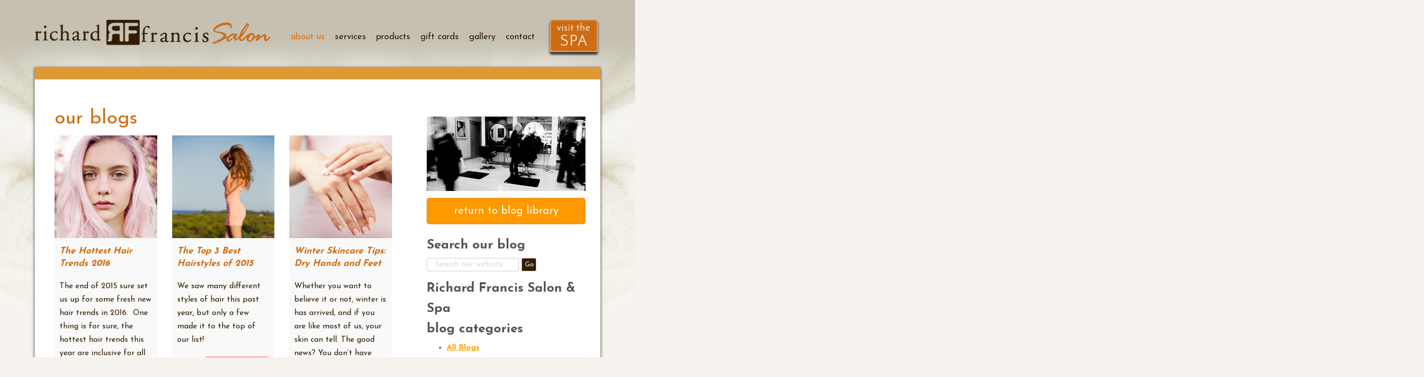

--- FILE ---
content_type: text/html; charset=UTF-8
request_url: https://www.richardfrancissalon.com/salon/about-us/our-blogs/
body_size: 39523
content:
<!DOCTYPE html>
<!--[if IE 6]>
<html id="ie6" lang="en-US">
<![endif]-->
<!--[if IE 7]>
<html id="ie7" lang="en-US">
<![endif]-->
<!--[if IE 8]>
<html id="ie8" lang="en-US">
<![endif]-->
<!--[if !(IE 6) | !(IE 7) | !(IE 8)  ]><!-->
<html lang="en-US">
<!--<![endif]-->
<head>
<link rel="shortcut icon" href="https://www.richardfrancissalon.com/salon/wp-content/themes/RFSalon/favicon.ico" />
<meta charset="UTF-8" />
<meta name="viewport" content="width=device-width" />
<link href='https://fonts.googleapis.com/css?family=Josefin+Sans:400,600,700' rel='stylesheet' type='text/css'>
<link rel="stylesheet" href="//maxcdn.bootstrapcdn.com/font-awesome/4.3.0/css/font-awesome.min.css">

<link rel="profile" href="http://gmpg.org/xfn/11" />
<link rel="pingback" href="https://www.richardfrancissalon.com/salon/xmlrpc.php" />
<!--[if lt IE 9]>
<script src="https://www.richardfrancissalon.com/salon/wp-content/themes/RFSalon/js/html5.js" type="text/javascript"></script>
<![endif]-->
<meta name='robots' content='index, follow, max-image-preview:large, max-snippet:-1, max-video-preview:-1' />

	<!-- This site is optimized with the Yoast SEO plugin v26.6 - https://yoast.com/wordpress/plugins/seo/ -->
	<title>Our Blogs - Richard Francis Salon - Ashland, MA</title>
	<meta name="description" content="Our Blogs - Richard Francis Salon of Ashland, MA. Check out our excellent blogs including how to cut your hair for donation and other things." />
	<link rel="canonical" href="https://www.richardfrancissalon.com/salon/about-us/our-blogs/" />
	<meta property="og:locale" content="en_US" />
	<meta property="og:type" content="article" />
	<meta property="og:title" content="Our Blogs - Richard Francis Salon - Ashland, MA" />
	<meta property="og:description" content="Our Blogs - Richard Francis Salon of Ashland, MA. Check out our excellent blogs including how to cut your hair for donation and other things." />
	<meta property="og:url" content="https://www.richardfrancissalon.com/salon/about-us/our-blogs/" />
	<meta property="og:site_name" content="Richard Francis Salon" />
	<meta property="article:modified_time" content="2016-07-01T15:10:46+00:00" />
	<meta name="twitter:card" content="summary_large_image" />
	<meta name="twitter:label1" content="Est. reading time" />
	<meta name="twitter:data1" content="1 minute" />
	<script type="application/ld+json" class="yoast-schema-graph">{"@context":"https://schema.org","@graph":[{"@type":"WebPage","@id":"https://www.richardfrancissalon.com/salon/about-us/our-blogs/","url":"https://www.richardfrancissalon.com/salon/about-us/our-blogs/","name":"Our Blogs - Richard Francis Salon - Ashland, MA","isPartOf":{"@id":"https://www.richardfrancissalon.com/salon/#website"},"datePublished":"2015-06-25T20:10:11+00:00","dateModified":"2016-07-01T15:10:46+00:00","description":"Our Blogs - Richard Francis Salon of Ashland, MA. Check out our excellent blogs including how to cut your hair for donation and other things.","breadcrumb":{"@id":"https://www.richardfrancissalon.com/salon/about-us/our-blogs/#breadcrumb"},"inLanguage":"en-US","potentialAction":[{"@type":"ReadAction","target":["https://www.richardfrancissalon.com/salon/about-us/our-blogs/"]}]},{"@type":"BreadcrumbList","@id":"https://www.richardfrancissalon.com/salon/about-us/our-blogs/#breadcrumb","itemListElement":[{"@type":"ListItem","position":1,"name":"Home","item":"https://www.richardfrancissalon.com/salon/"},{"@type":"ListItem","position":2,"name":"About Us","item":"https://www.richardfrancissalon.com/salon/about-us/"},{"@type":"ListItem","position":3,"name":"Our Blogs"}]},{"@type":"WebSite","@id":"https://www.richardfrancissalon.com/salon/#website","url":"https://www.richardfrancissalon.com/salon/","name":"Richard Francis Salon","description":"beauty, relaxation, and so much more","potentialAction":[{"@type":"SearchAction","target":{"@type":"EntryPoint","urlTemplate":"https://www.richardfrancissalon.com/salon/?s={search_term_string}"},"query-input":{"@type":"PropertyValueSpecification","valueRequired":true,"valueName":"search_term_string"}}],"inLanguage":"en-US"}]}</script>
	<!-- / Yoast SEO plugin. -->


<link rel='dns-prefetch' href='//fonts.googleapis.com' />
<link rel="alternate" type="application/rss+xml" title="Richard Francis Salon &raquo; Feed" href="https://www.richardfrancissalon.com/salon/feed/" />
<link rel="alternate" type="application/rss+xml" title="Richard Francis Salon &raquo; Comments Feed" href="https://www.richardfrancissalon.com/salon/comments/feed/" />
<link rel="alternate" title="oEmbed (JSON)" type="application/json+oembed" href="https://www.richardfrancissalon.com/salon/wp-json/oembed/1.0/embed?url=https%3A%2F%2Fwww.richardfrancissalon.com%2Fsalon%2Fabout-us%2Four-blogs%2F" />
<link rel="alternate" title="oEmbed (XML)" type="text/xml+oembed" href="https://www.richardfrancissalon.com/salon/wp-json/oembed/1.0/embed?url=https%3A%2F%2Fwww.richardfrancissalon.com%2Fsalon%2Fabout-us%2Four-blogs%2F&#038;format=xml" />
<style id='wp-img-auto-sizes-contain-inline-css' type='text/css'>
img:is([sizes=auto i],[sizes^="auto," i]){contain-intrinsic-size:3000px 1500px}
/*# sourceURL=wp-img-auto-sizes-contain-inline-css */
</style>
<style id='wp-emoji-styles-inline-css' type='text/css'>

	img.wp-smiley, img.emoji {
		display: inline !important;
		border: none !important;
		box-shadow: none !important;
		height: 1em !important;
		width: 1em !important;
		margin: 0 0.07em !important;
		vertical-align: -0.1em !important;
		background: none !important;
		padding: 0 !important;
	}
/*# sourceURL=wp-emoji-styles-inline-css */
</style>
<style id='wp-block-library-inline-css' type='text/css'>
:root{--wp-block-synced-color:#7a00df;--wp-block-synced-color--rgb:122,0,223;--wp-bound-block-color:var(--wp-block-synced-color);--wp-editor-canvas-background:#ddd;--wp-admin-theme-color:#007cba;--wp-admin-theme-color--rgb:0,124,186;--wp-admin-theme-color-darker-10:#006ba1;--wp-admin-theme-color-darker-10--rgb:0,107,160.5;--wp-admin-theme-color-darker-20:#005a87;--wp-admin-theme-color-darker-20--rgb:0,90,135;--wp-admin-border-width-focus:2px}@media (min-resolution:192dpi){:root{--wp-admin-border-width-focus:1.5px}}.wp-element-button{cursor:pointer}:root .has-very-light-gray-background-color{background-color:#eee}:root .has-very-dark-gray-background-color{background-color:#313131}:root .has-very-light-gray-color{color:#eee}:root .has-very-dark-gray-color{color:#313131}:root .has-vivid-green-cyan-to-vivid-cyan-blue-gradient-background{background:linear-gradient(135deg,#00d084,#0693e3)}:root .has-purple-crush-gradient-background{background:linear-gradient(135deg,#34e2e4,#4721fb 50%,#ab1dfe)}:root .has-hazy-dawn-gradient-background{background:linear-gradient(135deg,#faaca8,#dad0ec)}:root .has-subdued-olive-gradient-background{background:linear-gradient(135deg,#fafae1,#67a671)}:root .has-atomic-cream-gradient-background{background:linear-gradient(135deg,#fdd79a,#004a59)}:root .has-nightshade-gradient-background{background:linear-gradient(135deg,#330968,#31cdcf)}:root .has-midnight-gradient-background{background:linear-gradient(135deg,#020381,#2874fc)}:root{--wp--preset--font-size--normal:16px;--wp--preset--font-size--huge:42px}.has-regular-font-size{font-size:1em}.has-larger-font-size{font-size:2.625em}.has-normal-font-size{font-size:var(--wp--preset--font-size--normal)}.has-huge-font-size{font-size:var(--wp--preset--font-size--huge)}.has-text-align-center{text-align:center}.has-text-align-left{text-align:left}.has-text-align-right{text-align:right}.has-fit-text{white-space:nowrap!important}#end-resizable-editor-section{display:none}.aligncenter{clear:both}.items-justified-left{justify-content:flex-start}.items-justified-center{justify-content:center}.items-justified-right{justify-content:flex-end}.items-justified-space-between{justify-content:space-between}.screen-reader-text{border:0;clip-path:inset(50%);height:1px;margin:-1px;overflow:hidden;padding:0;position:absolute;width:1px;word-wrap:normal!important}.screen-reader-text:focus{background-color:#ddd;clip-path:none;color:#444;display:block;font-size:1em;height:auto;left:5px;line-height:normal;padding:15px 23px 14px;text-decoration:none;top:5px;width:auto;z-index:100000}html :where(.has-border-color){border-style:solid}html :where([style*=border-top-color]){border-top-style:solid}html :where([style*=border-right-color]){border-right-style:solid}html :where([style*=border-bottom-color]){border-bottom-style:solid}html :where([style*=border-left-color]){border-left-style:solid}html :where([style*=border-width]){border-style:solid}html :where([style*=border-top-width]){border-top-style:solid}html :where([style*=border-right-width]){border-right-style:solid}html :where([style*=border-bottom-width]){border-bottom-style:solid}html :where([style*=border-left-width]){border-left-style:solid}html :where(img[class*=wp-image-]){height:auto;max-width:100%}:where(figure){margin:0 0 1em}html :where(.is-position-sticky){--wp-admin--admin-bar--position-offset:var(--wp-admin--admin-bar--height,0px)}@media screen and (max-width:600px){html :where(.is-position-sticky){--wp-admin--admin-bar--position-offset:0px}}
/*wp_block_styles_on_demand_placeholder:6973820398030*/
/*# sourceURL=wp-block-library-inline-css */
</style>
<style id='classic-theme-styles-inline-css' type='text/css'>
/*! This file is auto-generated */
.wp-block-button__link{color:#fff;background-color:#32373c;border-radius:9999px;box-shadow:none;text-decoration:none;padding:calc(.667em + 2px) calc(1.333em + 2px);font-size:1.125em}.wp-block-file__button{background:#32373c;color:#fff;text-decoration:none}
/*# sourceURL=/wp-includes/css/classic-themes.min.css */
</style>
<link rel='stylesheet' id='page-list-style-css' href='https://www.richardfrancissalon.com/salon/wp-content/plugins/page-list/css/page-list.css?ver=5.2' type='text/css' media='all' />
<link rel='stylesheet' id='responsive-lightbox-swipebox-css' href='https://www.richardfrancissalon.com/salon/wp-content/plugins/responsive-lightbox/assets/swipebox/swipebox.min.css?ver=2.3.2' type='text/css' media='all' />
<link rel='stylesheet' id='twentytwelve-fonts-css' href='https://fonts.googleapis.com/css?family=Open+Sans:400italic,700italic,400,700&#038;subset=latin,latin-ext' type='text/css' media='all' />
<link rel='stylesheet' id='twentytwelve-style-css' href='https://www.richardfrancissalon.com/salon/wp-content/themes/RFSalon/style.css?ver=6.9' type='text/css' media='all' />
<link rel='stylesheet' id='js_composer_front-css' href='https://www.richardfrancissalon.com/salon/wp-content/plugins/js_composer/assets/css/js_composer.min.css?ver=8.7.2' type='text/css' media='all' />
<link rel='stylesheet' id='js_composer_custom_css-css' href='//www.richardfrancissalon.com/salon/wp-content/uploads/js_composer/custom.css?ver=8.7.2' type='text/css' media='all' />
<link rel='stylesheet' id='shiftnav-css' href='https://www.richardfrancissalon.com/salon/wp-content/plugins/shiftnav-responsive-mobile-menu/assets/css/shiftnav.min.css?ver=1.8.2' type='text/css' media='all' />
<link rel='stylesheet' id='shiftnav-font-awesome-css' href='https://www.richardfrancissalon.com/salon/wp-content/plugins/shiftnav-responsive-mobile-menu/assets/css/fontawesome/css/font-awesome.min.css?ver=1.8.2' type='text/css' media='all' />
<link rel='stylesheet' id='shiftnav-standard-dark-css' href='https://www.richardfrancissalon.com/salon/wp-content/plugins/shiftnav-responsive-mobile-menu/assets/css/skins/standard-dark.css?ver=1.8.2' type='text/css' media='all' />
<script type="text/javascript" src="https://www.richardfrancissalon.com/salon/wp-includes/js/jquery/jquery.min.js?ver=3.7.1" id="jquery-core-js"></script>
<script type="text/javascript" src="https://www.richardfrancissalon.com/salon/wp-includes/js/jquery/jquery-migrate.min.js?ver=3.4.1" id="jquery-migrate-js"></script>
<script type="text/javascript" src="https://www.richardfrancissalon.com/salon/wp-content/plugins/responsive-lightbox/assets/swipebox/jquery.swipebox.min.js?ver=2.3.2" id="responsive-lightbox-swipebox-js"></script>
<script type="text/javascript" src="https://www.richardfrancissalon.com/salon/wp-includes/js/underscore.min.js?ver=1.13.7" id="underscore-js"></script>
<script type="text/javascript" src="https://www.richardfrancissalon.com/salon/wp-content/plugins/responsive-lightbox/assets/infinitescroll/infinite-scroll.pkgd.min.js?ver=6.9" id="responsive-lightbox-infinite-scroll-js"></script>
<script type="text/javascript" id="responsive-lightbox-js-extra">
/* <![CDATA[ */
var rlArgs = {"script":"swipebox","selector":"lightbox","customEvents":"","activeGalleries":"1","animation":"1","hideCloseButtonOnMobile":"0","removeBarsOnMobile":"0","hideBars":"0","hideBarsDelay":"5000","videoMaxWidth":"1080","useSVG":"1","loopAtEnd":"0","woocommerce_gallery":"0","ajaxurl":"https://www.richardfrancissalon.com/salon/wp-admin/admin-ajax.php","nonce":"390ce40fdd"};
//# sourceURL=responsive-lightbox-js-extra
/* ]]> */
</script>
<script type="text/javascript" src="https://www.richardfrancissalon.com/salon/wp-content/plugins/responsive-lightbox/js/front.js?ver=2.3.2" id="responsive-lightbox-js"></script>
<script type="text/javascript" src="//www.richardfrancissalon.com/salon/wp-content/plugins/revslider/sr6/assets/js/rbtools.min.js?ver=6.7.40" async id="tp-tools-js"></script>
<script type="text/javascript" src="//www.richardfrancissalon.com/salon/wp-content/plugins/revslider/sr6/assets/js/rs6.min.js?ver=6.7.40" async id="revmin-js"></script>
<script></script><link rel="https://api.w.org/" href="https://www.richardfrancissalon.com/salon/wp-json/" /><link rel="alternate" title="JSON" type="application/json" href="https://www.richardfrancissalon.com/salon/wp-json/wp/v2/pages/252" /><link rel="EditURI" type="application/rsd+xml" title="RSD" href="https://www.richardfrancissalon.com/salon/xmlrpc.php?rsd" />
<meta name="generator" content="WordPress 6.9" />
<link rel='shortlink' href='https://www.richardfrancissalon.com/salon/?p=252' />

		<!-- ShiftNav CSS
	================================================================ -->
		<style type="text/css" id="shiftnav-dynamic-css">
				@media only screen and (min-width:799px){ #shiftnav-toggle-main, .shiftnav-toggle-mobile{ display:none; } .shiftnav-wrap { padding-top:0 !important; } }
	@media only screen and (max-width:798px){ #site-navigation{ display:none !important; } }

/* Status: Loaded from Transient */
		</style>
		<!-- end ShiftNav CSS -->

	<meta name="generator" content="Powered by WPBakery Page Builder - drag and drop page builder for WordPress."/>
	<style type="text/css">
			.site-title,
		.site-description {
			position: absolute !important;
			clip: rect(1px 1px 1px 1px); /* IE7 */
			clip: rect(1px, 1px, 1px, 1px);
		}
		</style>
	<meta name="generator" content="Powered by Slider Revolution 6.7.40 - responsive, Mobile-Friendly Slider Plugin for WordPress with comfortable drag and drop interface." />
<script>function setREVStartSize(e){
			//window.requestAnimationFrame(function() {
				window.RSIW = window.RSIW===undefined ? window.innerWidth : window.RSIW;
				window.RSIH = window.RSIH===undefined ? window.innerHeight : window.RSIH;
				try {
					var pw = document.getElementById(e.c).parentNode.offsetWidth,
						newh;
					pw = pw===0 || isNaN(pw) || (e.l=="fullwidth" || e.layout=="fullwidth") ? window.RSIW : pw;
					e.tabw = e.tabw===undefined ? 0 : parseInt(e.tabw);
					e.thumbw = e.thumbw===undefined ? 0 : parseInt(e.thumbw);
					e.tabh = e.tabh===undefined ? 0 : parseInt(e.tabh);
					e.thumbh = e.thumbh===undefined ? 0 : parseInt(e.thumbh);
					e.tabhide = e.tabhide===undefined ? 0 : parseInt(e.tabhide);
					e.thumbhide = e.thumbhide===undefined ? 0 : parseInt(e.thumbhide);
					e.mh = e.mh===undefined || e.mh=="" || e.mh==="auto" ? 0 : parseInt(e.mh,0);
					if(e.layout==="fullscreen" || e.l==="fullscreen")
						newh = Math.max(e.mh,window.RSIH);
					else{
						e.gw = Array.isArray(e.gw) ? e.gw : [e.gw];
						for (var i in e.rl) if (e.gw[i]===undefined || e.gw[i]===0) e.gw[i] = e.gw[i-1];
						e.gh = e.el===undefined || e.el==="" || (Array.isArray(e.el) && e.el.length==0)? e.gh : e.el;
						e.gh = Array.isArray(e.gh) ? e.gh : [e.gh];
						for (var i in e.rl) if (e.gh[i]===undefined || e.gh[i]===0) e.gh[i] = e.gh[i-1];
											
						var nl = new Array(e.rl.length),
							ix = 0,
							sl;
						e.tabw = e.tabhide>=pw ? 0 : e.tabw;
						e.thumbw = e.thumbhide>=pw ? 0 : e.thumbw;
						e.tabh = e.tabhide>=pw ? 0 : e.tabh;
						e.thumbh = e.thumbhide>=pw ? 0 : e.thumbh;
						for (var i in e.rl) nl[i] = e.rl[i]<window.RSIW ? 0 : e.rl[i];
						sl = nl[0];
						for (var i in nl) if (sl>nl[i] && nl[i]>0) { sl = nl[i]; ix=i;}
						var m = pw>(e.gw[ix]+e.tabw+e.thumbw) ? 1 : (pw-(e.tabw+e.thumbw)) / (e.gw[ix]);
						newh =  (e.gh[ix] * m) + (e.tabh + e.thumbh);
					}
					var el = document.getElementById(e.c);
					if (el!==null && el) el.style.height = newh+"px";
					el = document.getElementById(e.c+"_wrapper");
					if (el!==null && el) {
						el.style.height = newh+"px";
						el.style.display = "block";
					}
				} catch(e){
					console.log("Failure at Presize of Slider:" + e)
				}
			//});
		  };</script>
		<style type="text/css" id="wp-custom-css">
			.main-navigation li a {

    font-size: 18px;
	
}		</style>
		<style type="text/css" data-type="vc_shortcodes-default-css">.vc_do_btn{margin-bottom:22px;}</style><style type="text/css" data-type="vc_shortcodes-custom-css">.vc_custom_1435263050615{border-top-width: 25px !important;padding-top: 20px !important;border-top-color: #dd9933 !important;border-top-style: solid !important;}</style><noscript><style> .wpb_animate_when_almost_visible { opacity: 1; }</style></noscript><script>
  (function(i,s,o,g,r,a,m){i['GoogleAnalyticsObject']=r;i[r]=i[r]||function(){
  (i[r].q=i[r].q||[]).push(arguments)},i[r].l=1*new Date();a=s.createElement(o),
  m=s.getElementsByTagName(o)[0];a.async=1;a.src=g;m.parentNode.insertBefore(a,m)
  })(window,document,'script','//www.google-analytics.com/analytics.js','ga');

  ga('create', 'UA-22511166-1', 'auto');
  ga('send', 'pageview');

</script>
</head>

<body class="wp-singular page-template-default page page-id-252 page-parent page-child parent-pageid-12 wp-theme-RFSalon full-width custom-font-enabled wpb-js-composer js-comp-ver-8.7.2 vc_responsive">
<div id="fb-root"></div>
<script>(function(d, s, id) {
  var js, fjs = d.getElementsByTagName(s)[0];
  if (d.getElementById(id)) return;
  js = d.createElement(s); js.id = id;
  js.src = "//connect.facebook.net/en_US/sdk.js#xfbml=1&version=v2.3&appId=222307181127323";
  fjs.parentNode.insertBefore(js, fjs);
}(document, 'script', 'facebook-jssdk'));</script>

	<header id="masthead" class="site-header" role="banner">
		<div id="headerinfo">
			
            
            <h1 id="site-title"><span><a href="https://www.richardfrancissalon.com/salon/" title="Richard Francis Salon" rel="home">Richard Francis Salon</a></span></h1>
    
				
</div>
<nav id="site-navigation" class="main-navigation" role="navigation">
			<div class="menu-globalnav-container"><ul id="menu-globalnav" class="nav-menu"><li id="menu-item-26" class="menu-item menu-item-type-post_type menu-item-object-page current-page-ancestor current-menu-ancestor current-menu-parent current-page-parent current_page_parent current_page_ancestor menu-item-has-children menu-item-26"><a href="https://www.richardfrancissalon.com/salon/about-us/">About Us</a>
<ul class="sub-menu">
	<li id="menu-item-201" class="menu-item menu-item-type-post_type menu-item-object-page menu-item-201"><a href="https://www.richardfrancissalon.com/salon/about-us/our-team/">Our Team</a></li>
	<li id="menu-item-175" class="menu-item menu-item-type-post_type menu-item-object-page menu-item-175"><a href="https://www.richardfrancissalon.com/salon/about-us/reviews/">Reviews</a></li>
	<li id="menu-item-269" class="menu-item menu-item-type-post_type menu-item-object-page current-menu-item page_item page-item-252 current_page_item menu-item-269"><a href="https://www.richardfrancissalon.com/salon/about-us/our-blogs/" aria-current="page">Our Blogs</a></li>
</ul>
</li>
<li id="menu-item-28" class="menu-item menu-item-type-post_type menu-item-object-page menu-item-28"><a href="https://www.richardfrancissalon.com/salon/services/">Services</a></li>
<li id="menu-item-27" class="menu-item menu-item-type-post_type menu-item-object-page menu-item-27"><a href="https://www.richardfrancissalon.com/salon/products/">Products</a></li>
<li id="menu-item-1081" class="menu-item menu-item-type-post_type menu-item-object-page menu-item-1081"><a href="https://www.richardfrancissalon.com/salon/gift-cards/">Gift Cards</a></li>
<li id="menu-item-25" class="menu-item menu-item-type-post_type menu-item-object-page menu-item-25"><a href="https://www.richardfrancissalon.com/salon/gallery/">Gallery</a></li>
<li id="menu-item-24" class="menu-item menu-item-type-post_type menu-item-object-page menu-item-24"><a href="https://www.richardfrancissalon.com/salon/contact/">Contact</a></li>
</ul></div>		</nav><!-- #site-navigation -->
			
<div class="visit"><a href="http://www.richardfrancissalon.com/spa"><img src="https://www.richardfrancissalon.com/salon/wp-content/themes/RFSalon/images/visit.png"></a></div>
			
	</header><!-- #branding -->
    
    <div id="slider"></div>
    
     <div id="page" class="site">
    
    <div id="main" class="wrapper">
<script type="text/javascript">

jQuery(document).ready(function() {
 
	jQuery.fn.cleardefault = function() {
	return this.focus(function() {
		if( this.value == this.defaultValue ) {
			this.value = "";
		}
	}).blur(function() {
		if( !this.value.length ) {
			this.value = this.defaultValue;
		}
	});
};
jQuery(".clearit input, .clearit textarea").cleardefault();
 
});

</script>

	<div id="primary" class="site-content">
		<div id="content" role="main">

							
	<article id="post-252" class="post-252 page type-page status-publish hentry">
		<header class="entry-header">
			<h1 class="entry-title">Our Blogs</h1>
		</header>

		<div class="entry-content">
			<div class="wpb-content-wrapper"><div class="vc_row wpb_row vc_row-fluid vc_custom_1435263050615 vc_row-has-fill"><div class="wpb_column vc_column_container vc_col-sm-8"><div class="vc_column-inner"><div class="wpb_wrapper">
	<div class="wpb_text_column wpb_content_element" >
		<div class="wpb_wrapper">
			<h1>Our Blogs</h1>

		</div>
	</div>

<div class="vc_grid-container-wrapper vc_clearfix vc_grid-animation-fadeIn">
	<div class="vc_grid-container vc_clearfix wpb_content_element vc_basic_grid" data-initial-loading-animation="fadeIn" data-vc-grid-settings="{&quot;page_id&quot;:252,&quot;style&quot;:&quot;pagination&quot;,&quot;action&quot;:&quot;vc_get_vc_grid_data&quot;,&quot;shortcode_id&quot;:&quot;1467385813866-6f5ae03c-9ee6-6&quot;,&quot;items_per_page&quot;:&quot;12&quot;,&quot;auto_play&quot;:false,&quot;gap&quot;:30,&quot;speed&quot;:-1000,&quot;loop&quot;:&quot;&quot;,&quot;animation_in&quot;:&quot;&quot;,&quot;animation_out&quot;:&quot;&quot;,&quot;arrows_design&quot;:&quot;none&quot;,&quot;arrows_color&quot;:&quot;blue&quot;,&quot;arrows_position&quot;:&quot;inside&quot;,&quot;paging_design&quot;:&quot;radio_dots&quot;,&quot;paging_color&quot;:&quot;grey&quot;,&quot;tag&quot;:&quot;vc_basic_grid&quot;}" data-vc-request="https://www.richardfrancissalon.com/salon/wp-admin/admin-ajax.php" data-vc-post-id="252" data-vc-public-nonce="462b7fbca1">
		
	</div>
</div></div></div></div><div class="wpb_column vc_column_container vc_col-sm-4"><div class="vc_column-inner"><div class="wpb_wrapper"><div class="templatera_shortcode"><style type="text/css" data-type="vc_shortcodes-default-css">.vc_do_btn{margin-bottom:22px;}</style><style type="text/css" data-type="vc_shortcodes-custom-css">.vc_custom_1435687958607{padding-top: 20px !important;}</style><div class="vc_row wpb_row vc_row-fluid vc_custom_1435687958607"><div class="wpb_column vc_column_container vc_col-sm-12"><div class="vc_column-inner"><div class="wpb_wrapper">
	<div  class="wpb_single_image wpb_content_element vc_align_center wpb_content_element">
		
		<figure class="wpb_wrapper vc_figure">
			<div class="vc_single_image-wrapper   vc_box_border_grey"><img decoding="async" width="320" height="150" src="https://www.richardfrancissalon.com/salon/wp-content/uploads/2015/06/Sidebar-SalonBlog.jpg" class="vc_single_image-img attachment-full" alt="" title="Sidebar-SalonBlog" srcset="https://www.richardfrancissalon.com/salon/wp-content/uploads/2015/06/Sidebar-SalonBlog.jpg 320w, https://www.richardfrancissalon.com/salon/wp-content/uploads/2015/06/Sidebar-SalonBlog-300x141.jpg 300w" sizes="(max-width: 320px) 100vw, 320px" /></div>
		</figure>
	</div>
<div class="vc_btn3-container vc_btn3-center vc_do_btn" ><a class="vc_general vc_btn3 vc_btn3-size-md vc_btn3-shape-rounded vc_btn3-style-classic vc_btn3-block vc_btn3-color-warning" href="http://www.richardfrancissalon.com/salon/about-us/our-blogs/" title="">return to blog library</a></div><div  class="vc_wp_search wpb_content_element"><div class="widget widget_search"><h2 class="widgettitle">Search our blog</h2><!DOCTYPE html PUBLIC "-//W3C//DTD XHTML 1.0 Transitional//EN" "http://www.w3.org/TR/xhtml1/DTD/xhtml1-transitional.dtd">
<html xmlns="http://www.w3.org/1999/xhtml">
<head>
<meta http-equiv="Content-Type" content="text/html; charset=UTF-8" />

</head>

<body>

<form role="search" method="get" id="searchform" action="https://www.richardfrancissalon.com/salon/">
    <div><label class="screen-reader-text" for="s">Search for:</label>
        <input class="searchbox" type="text" value="" placeholder="Search our website" name="s" id="s" />
        <input type="submit" id="searchsubmit" value="Go" />
    </div>
</form>

</body>
</html></div></div>
	<div class="wpb_text_column wpb_content_element" >
		<div class="wpb_wrapper">
			<h2>Richard Francis Salon &amp; Spa<br />
blog categories</h2>
<ul>
<li><strong><a href="https://www.richardfrancissalon.com/salon/about-us/our-blogs/">All Blogs</a></strong></li>
</ul>
<ul>
<li><strong><a href="https://www.richardfrancissalon.com/salon/about-us/salon-services/">Salon Services</a></strong></li>
<li><a href="https://www.richardfrancissalon.com/salon/about-us/hair-tips-trends">Hair Tips &amp; Trends</a></li>
<li><a href="https://www.richardfrancissalon.com/salon/about-us/makeup">Makeup Tips &amp; Trends</a></li>
</ul>
<ul>
<li><strong><a href="https://www.richardfrancissalon.com/salon/spa-services/">Spa Services</a></strong></li>
<li><a href="https://www.richardfrancissalon.com/salon/about-us/health-wellness">Health &amp; Wellness</a></li>
<li><a href="https://www.richardfrancissalon.com/salon/about-us/skin-care/">Skin Care</a></li>
<li><a href="https://www.richardfrancissalon.com/salon/about-us/facial-treatments/">Facial Treatments</a></li>
<li><a href="https://www.richardfrancissalon.com/salon/about-us/hair-removal-services/">Hair Removal Services</a></li>
<li><a href="https://www.richardfrancissalon.com/salon/about-us/massage-therapy/">Massage Therapy</a></li>
</ul>
<ul>
<li><a href="https://www.richardfrancissalon.com/salon/about-us/videos/">Our Videos</a></li>
<li><a href="https://www.richardfrancissalon.com/salon/about-us/our-blogs/promotions-events/">Richard Francis Promotions &amp; Events</a></li>
</ul>

		</div>
	</div>
</div></div></div></div></div><div class="vc_empty_space"   style="height: 12px"><span class="vc_empty_space_inner"></span></div><div class="vc_separator wpb_content_element vc_separator_align_center vc_sep_width_100 vc_sep_border_width_8 vc_sep_pos_align_center vc_separator_no_text vc_sep_color_grey wpb_content_element  wpb_content_element" ><span class="vc_sep_holder vc_sep_holder_l"><span class="vc_sep_line"></span></span><span class="vc_sep_holder vc_sep_holder_r"><span class="vc_sep_line"></span></span>
</div><div class="vc_empty_space"   style="height: 12px"><span class="vc_empty_space_inner"></span></div><div class="vc_btn3-container vc_btn3-center vc_do_btn" ><button class="vc_general vc_btn3 vc_btn3-size-md vc_btn3-shape-rounded vc_btn3-style-classic vc_btn3-color-warning">Contact Us</button></div>
	<div class="wpb_text_column wpb_content_element" >
		<div class="wpb_wrapper">
			<h3 style="text-align: center;">Richard Francis Salon</h3>
<p style="text-align: center;">25 West Union Station, Ashland, MA 01721<br />
<strong>508.881.4004</strong></p>
<p style="text-align: center; font-size: 14px;">Tue: 9am &#8211; 5pm | Wed &amp; Thu: 9am &#8211; 8pm<br />
Fri: 9am &#8211; 5pm | Sat: 8:30am &#8211; 5pm</p>

		</div>
	</div>
</div></div></div></div>
</div>					</div><!-- .entry-content -->
		<footer class="entry-meta">
					</footer><!-- .entry-meta -->
	</article><!-- #post -->
				
<div id="comments" class="comments-area">

	
	
	
</div><!-- #comments .comments-area -->			
		</div><!-- #content -->
	</div><!-- #primary -->



<div id="search" class="widget-area" role="complementary">
       </div>
    
    
		</div><!-- #main .wrapper -->
    
    </div><!-- #page -->
<footer id="colophon" role="contentinfo">



<div id="supplementary" class="one">
		<div id="first" class="widget-area" role="complementary">
		<aside id="text-2" class="widget widget_text">			<div class="textwidget"><p>Copyright © 2026 · Richard F. Arminio dba Richard Francis Salon & Spa · All Rights Reserved Worldwide. | <a href=https://www.richardfrancissalon.com/salon/privacy-policy/ >Privacy Policy</a> | <a href=https://www.richardfrancissalon.com/salon/sitemap/ >Site Map</a> | <a href=http://vision-advertising.com/ target=“blank” >Marketing by Vision Advertising</a></p>
</div>
		</aside>	</div><!-- #first .widget-area -->
	
	
	</div><!-- #supplementary -->		
	</footer><!-- #colophon -->
    

    

		<script>
			window.RS_MODULES = window.RS_MODULES || {};
			window.RS_MODULES.modules = window.RS_MODULES.modules || {};
			window.RS_MODULES.waiting = window.RS_MODULES.waiting || [];
			window.RS_MODULES.defered = false;
			window.RS_MODULES.moduleWaiting = window.RS_MODULES.moduleWaiting || {};
			window.RS_MODULES.type = 'compiled';
		</script>
		<script type="speculationrules">
{"prefetch":[{"source":"document","where":{"and":[{"href_matches":"/salon/*"},{"not":{"href_matches":["/salon/wp-*.php","/salon/wp-admin/*","/salon/wp-content/uploads/*","/salon/wp-content/*","/salon/wp-content/plugins/*","/salon/wp-content/themes/RFSalon/*","/salon/*\\?(.+)"]}},{"not":{"selector_matches":"a[rel~=\"nofollow\"]"}},{"not":{"selector_matches":".no-prefetch, .no-prefetch a"}}]},"eagerness":"conservative"}]}
</script>



	<!-- ShiftNav #shiftnav-main -->
	<div class="shiftnav shiftnav-nojs shiftnav-shiftnav-main shiftnav-left-edge shiftnav-skin-standard-dark shiftnav-transition-standard" id="shiftnav-main" data-shiftnav-id="shiftnav-main">
		<div class="shiftnav-inner">

			
					<h3 class="shiftnav-menu-title shiftnav-site-title"><a href="https://www.richardfrancissalon.com/salon">Richard Francis Salon</a></h3>
		<nav class="shiftnav-nav"><ul id="menu-globalnav-1" class="shiftnav-menu shiftnav-targets-default shiftnav-targets-text-default shiftnav-targets-icon-default"><li class="menu-item menu-item-type-post_type menu-item-object-page current-page-ancestor current-menu-ancestor current-menu-parent current-page-parent current_page_parent current_page_ancestor menu-item-has-children menu-item-26 shiftnav-sub-always shiftnav-depth-0"><a class="shiftnav-target"  href="https://www.richardfrancissalon.com/salon/about-us/">About Us</a>
<ul class="sub-menu sub-menu-1">
<li class="menu-item menu-item-type-post_type menu-item-object-page menu-item-201 shiftnav-depth-1"><a class="shiftnav-target"  href="https://www.richardfrancissalon.com/salon/about-us/our-team/">Our Team</a></li><li class="menu-item menu-item-type-post_type menu-item-object-page menu-item-175 shiftnav-depth-1"><a class="shiftnav-target"  href="https://www.richardfrancissalon.com/salon/about-us/reviews/">Reviews</a></li><li class="menu-item menu-item-type-post_type menu-item-object-page current-menu-item page_item page-item-252 current_page_item menu-item-269 shiftnav-depth-1"><a class="shiftnav-target"  href="https://www.richardfrancissalon.com/salon/about-us/our-blogs/">Our Blogs</a></li><li class="shiftnav-retract"><button tabindex="0" class="shiftnav-target"><i class="fa fa-chevron-left"></i> Back</button></li></ul>
</li><li class="menu-item menu-item-type-post_type menu-item-object-page menu-item-28 shiftnav-depth-0"><a class="shiftnav-target"  href="https://www.richardfrancissalon.com/salon/services/">Services</a></li><li class="menu-item menu-item-type-post_type menu-item-object-page menu-item-27 shiftnav-depth-0"><a class="shiftnav-target"  href="https://www.richardfrancissalon.com/salon/products/">Products</a></li><li class="menu-item menu-item-type-post_type menu-item-object-page menu-item-1081 shiftnav-depth-0"><a class="shiftnav-target"  href="https://www.richardfrancissalon.com/salon/gift-cards/">Gift Cards</a></li><li class="menu-item menu-item-type-post_type menu-item-object-page menu-item-25 shiftnav-depth-0"><a class="shiftnav-target"  href="https://www.richardfrancissalon.com/salon/gallery/">Gallery</a></li><li class="menu-item menu-item-type-post_type menu-item-object-page menu-item-24 shiftnav-depth-0"><a class="shiftnav-target"  href="https://www.richardfrancissalon.com/salon/contact/">Contact</a></li></ul></nav>
			<button class="shiftnav-sr-close shiftnav-sr-only shiftnav-sr-only-focusable">
				&times; Close Panel			</button>

		</div><!-- /.shiftnav-inner -->
	</div><!-- /.shiftnav #shiftnav-main -->


	<script type="text/javascript" src="https://www.richardfrancissalon.com/salon/wp-includes/js/comment-reply.min.js?ver=6.9" id="comment-reply-js" async="async" data-wp-strategy="async" fetchpriority="low"></script>
<script type="text/javascript" src="https://www.richardfrancissalon.com/salon/wp-content/themes/RFSalon/js/navigation.js?ver=1.0" id="twentytwelve-navigation-js"></script>
<script type="text/javascript" id="shiftnav-js-extra">
/* <![CDATA[ */
var shiftnav_data = {"shift_body":"off","shift_body_wrapper":"","lock_body":"on","lock_body_x":"off","open_current":"off","collapse_accordions":"off","scroll_panel":"on","breakpoint":"799","v":"1.8.2","pro":"0","touch_off_close":"on","scroll_offset":"100","disable_transforms":"off","close_on_target_click":"off","scroll_top_boundary":"50","scroll_tolerance":"10","process_uber_segments":"on"};
//# sourceURL=shiftnav-js-extra
/* ]]> */
</script>
<script type="text/javascript" src="https://www.richardfrancissalon.com/salon/wp-content/plugins/shiftnav-responsive-mobile-menu/assets/js/shiftnav.min.js?ver=1.8.2" id="shiftnav-js"></script>
<script type="text/javascript" src="https://www.richardfrancissalon.com/salon/wp-content/plugins/js_composer/assets/js/dist/js_composer_front.min.js?ver=8.7.2" id="wpb_composer_front_js-js"></script>
<script type="text/javascript" src="https://www.richardfrancissalon.com/salon/wp-content/plugins/js_composer/assets/lib/vendor/dist/twbs-pagination/jquery.twbsPagination.min.js?ver=8.7.2" id="twbs-pagination-js"></script>
<script type="text/javascript" src="https://www.richardfrancissalon.com/salon/wp-content/plugins/js_composer/assets/lib/vendor/owl-carousel2-dist/owl.carousel.min.js?ver=8.7.2" id="vc_pageable_owl-carousel-js"></script>
<script type="text/javascript" src="https://www.richardfrancissalon.com/salon/wp-content/plugins/js_composer/assets/lib/vendor/dist/imagesloaded/imagesloaded.pkgd.min.js?ver=8.7.2" id="vc_grid-js-imagesloaded-js"></script>
<script type="text/javascript" src="https://www.richardfrancissalon.com/salon/wp-content/plugins/js_composer/assets/lib/vc/vc_waypoints/vc-waypoints.min.js?ver=8.7.2" id="vc_waypoints-js"></script>
<script type="text/javascript" src="https://www.richardfrancissalon.com/salon/wp-content/plugins/js_composer/assets/js/dist/vc_grid.min.js?ver=8.7.2" id="vc_grid-js"></script>
<script id="wp-emoji-settings" type="application/json">
{"baseUrl":"https://s.w.org/images/core/emoji/17.0.2/72x72/","ext":".png","svgUrl":"https://s.w.org/images/core/emoji/17.0.2/svg/","svgExt":".svg","source":{"concatemoji":"https://www.richardfrancissalon.com/salon/wp-includes/js/wp-emoji-release.min.js?ver=6.9"}}
</script>
<script type="module">
/* <![CDATA[ */
/*! This file is auto-generated */
const a=JSON.parse(document.getElementById("wp-emoji-settings").textContent),o=(window._wpemojiSettings=a,"wpEmojiSettingsSupports"),s=["flag","emoji"];function i(e){try{var t={supportTests:e,timestamp:(new Date).valueOf()};sessionStorage.setItem(o,JSON.stringify(t))}catch(e){}}function c(e,t,n){e.clearRect(0,0,e.canvas.width,e.canvas.height),e.fillText(t,0,0);t=new Uint32Array(e.getImageData(0,0,e.canvas.width,e.canvas.height).data);e.clearRect(0,0,e.canvas.width,e.canvas.height),e.fillText(n,0,0);const a=new Uint32Array(e.getImageData(0,0,e.canvas.width,e.canvas.height).data);return t.every((e,t)=>e===a[t])}function p(e,t){e.clearRect(0,0,e.canvas.width,e.canvas.height),e.fillText(t,0,0);var n=e.getImageData(16,16,1,1);for(let e=0;e<n.data.length;e++)if(0!==n.data[e])return!1;return!0}function u(e,t,n,a){switch(t){case"flag":return n(e,"\ud83c\udff3\ufe0f\u200d\u26a7\ufe0f","\ud83c\udff3\ufe0f\u200b\u26a7\ufe0f")?!1:!n(e,"\ud83c\udde8\ud83c\uddf6","\ud83c\udde8\u200b\ud83c\uddf6")&&!n(e,"\ud83c\udff4\udb40\udc67\udb40\udc62\udb40\udc65\udb40\udc6e\udb40\udc67\udb40\udc7f","\ud83c\udff4\u200b\udb40\udc67\u200b\udb40\udc62\u200b\udb40\udc65\u200b\udb40\udc6e\u200b\udb40\udc67\u200b\udb40\udc7f");case"emoji":return!a(e,"\ud83e\u1fac8")}return!1}function f(e,t,n,a){let r;const o=(r="undefined"!=typeof WorkerGlobalScope&&self instanceof WorkerGlobalScope?new OffscreenCanvas(300,150):document.createElement("canvas")).getContext("2d",{willReadFrequently:!0}),s=(o.textBaseline="top",o.font="600 32px Arial",{});return e.forEach(e=>{s[e]=t(o,e,n,a)}),s}function r(e){var t=document.createElement("script");t.src=e,t.defer=!0,document.head.appendChild(t)}a.supports={everything:!0,everythingExceptFlag:!0},new Promise(t=>{let n=function(){try{var e=JSON.parse(sessionStorage.getItem(o));if("object"==typeof e&&"number"==typeof e.timestamp&&(new Date).valueOf()<e.timestamp+604800&&"object"==typeof e.supportTests)return e.supportTests}catch(e){}return null}();if(!n){if("undefined"!=typeof Worker&&"undefined"!=typeof OffscreenCanvas&&"undefined"!=typeof URL&&URL.createObjectURL&&"undefined"!=typeof Blob)try{var e="postMessage("+f.toString()+"("+[JSON.stringify(s),u.toString(),c.toString(),p.toString()].join(",")+"));",a=new Blob([e],{type:"text/javascript"});const r=new Worker(URL.createObjectURL(a),{name:"wpTestEmojiSupports"});return void(r.onmessage=e=>{i(n=e.data),r.terminate(),t(n)})}catch(e){}i(n=f(s,u,c,p))}t(n)}).then(e=>{for(const n in e)a.supports[n]=e[n],a.supports.everything=a.supports.everything&&a.supports[n],"flag"!==n&&(a.supports.everythingExceptFlag=a.supports.everythingExceptFlag&&a.supports[n]);var t;a.supports.everythingExceptFlag=a.supports.everythingExceptFlag&&!a.supports.flag,a.supports.everything||((t=a.source||{}).concatemoji?r(t.concatemoji):t.wpemoji&&t.twemoji&&(r(t.twemoji),r(t.wpemoji)))});
//# sourceURL=https://www.richardfrancissalon.com/salon/wp-includes/js/wp-emoji-loader.min.js
/* ]]> */
</script>
<script></script>


</body>
</html>

--- FILE ---
content_type: text/html; charset=UTF-8
request_url: https://www.richardfrancissalon.com/salon/wp-admin/admin-ajax.php
body_size: 97285
content:
<style data-type="vc_shortcodes-custom-css">.vc_custom_1419240516480{background-color: #f9f9f9 !important;}</style><div class="vc_grid vc_row vc_grid-gutter-30px vc_pageable-wrapper vc_hook_hover" data-vc-pageable-content="true"><div class="vc_grid-item vc_clearfix vc_col-sm-4 vc_grid-item-zone-c-bottom"><div class="vc_grid-item-mini vc_clearfix "><div class="vc_gitem-animated-block" ><div class="vc_gitem-zone vc_gitem-zone-a vc-gitem-zone-height-mode-auto vc-gitem-zone-height-mode-auto-1-1 vc_gitem-is-link" style="background-image: url('https://www.richardfrancissalon.com/salon/wp-content/uploads/2016/01/thumbnail.jpg') !important;"><a href="https://www.richardfrancissalon.com/salon/2016/01/hair-trends-2016/" title="The Hottest Hair Trends 2016" class="vc_gitem-link vc-zone-link" ></a><img class="vc_gitem-zone-img" src="https://www.richardfrancissalon.com/salon/wp-content/uploads/2016/01/thumbnail.jpg" alt="The Hottest Hair Trends 2016" loading="lazy"><div class="vc_gitem-zone-mini"></div></div></div><div class="vc_gitem-zone vc_gitem-zone-c vc_custom_1419240516480"><div class="vc_gitem-zone-mini"><div class="vc_gitem_row vc_row vc_gitem-row-position-top"><div class="vc_col-sm-12 vc_gitem-col vc_gitem-col-align-"><div class="vc_custom_heading vc_gitem-post-data vc_gitem-post-data-source-post_title" ><h4 style="text-align: left" >The Hottest Hair Trends 2016</h4></div><div class="vc_custom_heading vc_gitem-post-data vc_gitem-post-data-source-post_excerpt" ><p style="text-align: left" ><p>The end of 2015 sure set us up for some fresh new hair trends in 2016.  One thing is for sure, the hottest hair trends this year are inclusive for all hair types, lengths, and styling preferences.</p>
<a href="https://www.richardfrancissalon.com/salon/2016/01/hair-trends-2016/"> Read More...</a></p></div><div class="vc_btn3-container vc_btn3-left"><a class="vc_general vc_btn3 vc_btn3-size-md vc_btn3-shape-rounded vc_btn3-style-flat vc_btn3-color-juicy-pink" a href="https://www.richardfrancissalon.com/salon/2016/01/hair-trends-2016/" class="vc_gitem-link vc_general vc_btn3 vc_general vc_btn3 vc_btn3-size-md vc_btn3-shape-rounded vc_btn3-style-flat vc_btn3-color-juicy-pink" title="Read more">Read more</a></div></div></div></div></div></div><div class="vc_clearfix"></div></div><div class="vc_grid-item vc_clearfix vc_col-sm-4 vc_grid-item-zone-c-bottom"><div class="vc_grid-item-mini vc_clearfix "><div class="vc_gitem-animated-block" ><div class="vc_gitem-zone vc_gitem-zone-a vc-gitem-zone-height-mode-auto vc-gitem-zone-height-mode-auto-1-1 vc_gitem-is-link" style="background-image: url('https://www.richardfrancissalon.com/salon/wp-content/uploads/2015/12/ThinkstockPhotos-496101616-1.jpg') !important;"><a href="https://www.richardfrancissalon.com/salon/2015/12/948/" title="The Top 3 Best Hairstyles of 2015" class="vc_gitem-link vc-zone-link" ></a><img class="vc_gitem-zone-img" src="https://www.richardfrancissalon.com/salon/wp-content/uploads/2015/12/ThinkstockPhotos-496101616-1.jpg" alt="The Top 3 Best Hairstyles of 2015" loading="lazy"><div class="vc_gitem-zone-mini"></div></div></div><div class="vc_gitem-zone vc_gitem-zone-c vc_custom_1419240516480"><div class="vc_gitem-zone-mini"><div class="vc_gitem_row vc_row vc_gitem-row-position-top"><div class="vc_col-sm-12 vc_gitem-col vc_gitem-col-align-"><div class="vc_custom_heading vc_gitem-post-data vc_gitem-post-data-source-post_title" ><h4 style="text-align: left" >The Top 3 Best Hairstyles of 2015</h4></div><div class="vc_custom_heading vc_gitem-post-data vc_gitem-post-data-source-post_excerpt" ><p style="text-align: left" ><p>We saw many different styles of hair this past year, but only a few made it to the top of our list!</p>
<a href="https://www.richardfrancissalon.com/salon/2015/12/948/"> Read More...</a></p></div><div class="vc_btn3-container vc_btn3-left"><a class="vc_general vc_btn3 vc_btn3-size-md vc_btn3-shape-rounded vc_btn3-style-flat vc_btn3-color-juicy-pink" a href="https://www.richardfrancissalon.com/salon/2015/12/948/" class="vc_gitem-link vc_general vc_btn3 vc_general vc_btn3 vc_btn3-size-md vc_btn3-shape-rounded vc_btn3-style-flat vc_btn3-color-juicy-pink" title="Read more">Read more</a></div></div></div></div></div></div><div class="vc_clearfix"></div></div><div class="vc_grid-item vc_clearfix vc_col-sm-4 vc_grid-item-zone-c-bottom"><div class="vc_grid-item-mini vc_clearfix "><div class="vc_gitem-animated-block" ><div class="vc_gitem-zone vc_gitem-zone-a vc-gitem-zone-height-mode-auto vc-gitem-zone-height-mode-auto-1-1 vc_gitem-is-link" style="background-image: url('https://www.richardfrancissalon.com/salon/wp-content/uploads/2015/11/ThinkstockPhotos-186523596.jpg') !important;"><a href="https://www.richardfrancissalon.com/salon/2015/11/winter-skincare-tips-dry-hands-and-feet/" title="Winter Skincare Tips: Dry Hands and Feet" class="vc_gitem-link vc-zone-link" ></a><img class="vc_gitem-zone-img" src="https://www.richardfrancissalon.com/salon/wp-content/uploads/2015/11/ThinkstockPhotos-186523596.jpg" alt="Winter Skincare Tips: Dry Hands and Feet" loading="lazy"><div class="vc_gitem-zone-mini"></div></div></div><div class="vc_gitem-zone vc_gitem-zone-c vc_custom_1419240516480"><div class="vc_gitem-zone-mini"><div class="vc_gitem_row vc_row vc_gitem-row-position-top"><div class="vc_col-sm-12 vc_gitem-col vc_gitem-col-align-"><div class="vc_custom_heading vc_gitem-post-data vc_gitem-post-data-source-post_title" ><h4 style="text-align: left" >Winter Skincare Tips: Dry Hands and Feet</h4></div><div class="vc_custom_heading vc_gitem-post-data vc_gitem-post-data-source-post_excerpt" ><p style="text-align: left" ><p>Whether you want to believe it or not, winter is has arrived, and if you are like most of us, your skin can tell. The good news? You don’t have stay out in the cold! These winter skincare tips will help keep your skin healthy all season long. </p>
<a href="https://www.richardfrancissalon.com/salon/2015/11/winter-skincare-tips-dry-hands-and-feet/"> Read More...</a></p></div><div class="vc_btn3-container vc_btn3-left"><a class="vc_general vc_btn3 vc_btn3-size-md vc_btn3-shape-rounded vc_btn3-style-flat vc_btn3-color-juicy-pink" a href="https://www.richardfrancissalon.com/salon/2015/11/winter-skincare-tips-dry-hands-and-feet/" class="vc_gitem-link vc_general vc_btn3 vc_general vc_btn3 vc_btn3-size-md vc_btn3-shape-rounded vc_btn3-style-flat vc_btn3-color-juicy-pink" title="Read more">Read more</a></div></div></div></div></div></div><div class="vc_clearfix"></div></div><div class="vc_grid-item vc_clearfix vc_col-sm-4 vc_grid-item-zone-c-bottom"><div class="vc_grid-item-mini vc_clearfix "><div class="vc_gitem-animated-block" ><div class="vc_gitem-zone vc_gitem-zone-a vc-gitem-zone-height-mode-auto vc-gitem-zone-height-mode-auto-1-1 vc_gitem-is-link" style="background-image: url('https://www.richardfrancissalon.com/salon/wp-content/uploads/2015/10/HairInHand.jpg') !important;"><a href="https://www.richardfrancissalon.com/salon/2015/10/4-tips-to-keep-your-hair-healthy-and-moisturized-in-cool-weather/" title="How to Keep Your Hair Moisturized and Healthy in Cool Weather" class="vc_gitem-link vc-zone-link" ></a><img class="vc_gitem-zone-img" src="https://www.richardfrancissalon.com/salon/wp-content/uploads/2015/10/HairInHand.jpg" alt="How to Keep Your Hair Moisturized and Healthy in Cool Weather" loading="lazy"><div class="vc_gitem-zone-mini"></div></div></div><div class="vc_gitem-zone vc_gitem-zone-c vc_custom_1419240516480"><div class="vc_gitem-zone-mini"><div class="vc_gitem_row vc_row vc_gitem-row-position-top"><div class="vc_col-sm-12 vc_gitem-col vc_gitem-col-align-"><div class="vc_custom_heading vc_gitem-post-data vc_gitem-post-data-source-post_title" ><h4 style="text-align: left" >How to Keep Your Hair Moisturized and Healthy in Cool Weather</h4></div><div class="vc_custom_heading vc_gitem-post-data vc_gitem-post-data-source-post_excerpt" ><p style="text-align: left" ><p>As much as we love autumn for the beautiful change in leaves, the one thing we hate just as much? Dry hair.</p>
<a href="https://www.richardfrancissalon.com/salon/2015/10/4-tips-to-keep-your-hair-healthy-and-moisturized-in-cool-weather/"> Read More...</a></p></div><div class="vc_btn3-container vc_btn3-left"><a class="vc_general vc_btn3 vc_btn3-size-md vc_btn3-shape-rounded vc_btn3-style-flat vc_btn3-color-juicy-pink" a href="https://www.richardfrancissalon.com/salon/2015/10/4-tips-to-keep-your-hair-healthy-and-moisturized-in-cool-weather/" class="vc_gitem-link vc_general vc_btn3 vc_general vc_btn3 vc_btn3-size-md vc_btn3-shape-rounded vc_btn3-style-flat vc_btn3-color-juicy-pink" title="Read more">Read more</a></div></div></div></div></div></div><div class="vc_clearfix"></div></div><div class="vc_grid-item vc_clearfix vc_col-sm-4 vc_grid-item-zone-c-bottom"><div class="vc_grid-item-mini vc_clearfix "><div class="vc_gitem-animated-block" ><div class="vc_gitem-zone vc_gitem-zone-a vc-gitem-zone-height-mode-auto vc-gitem-zone-height-mode-auto-1-1 vc_gitem-is-link" style="background-image: url('https://www.richardfrancissalon.com/salon/wp-content/uploads/2015/09/PumpkinBenefits.jpg') !important;"><a href="https://www.richardfrancissalon.com/salon/2015/09/the-fantastic-skin-and-health-benefits-of-pumpkin/" title="The Fantastic Skin and Health Benefits of Pumpkin" class="vc_gitem-link vc-zone-link" ></a><img class="vc_gitem-zone-img" src="https://www.richardfrancissalon.com/salon/wp-content/uploads/2015/09/PumpkinBenefits.jpg" alt="The Fantastic Skin and Health Benefits of Pumpkin" loading="lazy"><div class="vc_gitem-zone-mini"></div></div></div><div class="vc_gitem-zone vc_gitem-zone-c vc_custom_1419240516480"><div class="vc_gitem-zone-mini"><div class="vc_gitem_row vc_row vc_gitem-row-position-top"><div class="vc_col-sm-12 vc_gitem-col vc_gitem-col-align-"><div class="vc_custom_heading vc_gitem-post-data vc_gitem-post-data-source-post_title" ><h4 style="text-align: left" >The Fantastic Skin and Health Benefits of Pumpkin</h4></div><div class="vc_custom_heading vc_gitem-post-data vc_gitem-post-data-source-post_excerpt" ><p style="text-align: left" ><p>In the fall, pumpkin is everywhere! Sure, it may taste good, but what can it do for your skin and hair?</p>
<a href="https://www.richardfrancissalon.com/salon/2015/09/the-fantastic-skin-and-health-benefits-of-pumpkin/"> Read More...</a></p></div><div class="vc_btn3-container vc_btn3-left"><a class="vc_general vc_btn3 vc_btn3-size-md vc_btn3-shape-rounded vc_btn3-style-flat vc_btn3-color-juicy-pink" a href="https://www.richardfrancissalon.com/salon/2015/09/the-fantastic-skin-and-health-benefits-of-pumpkin/" class="vc_gitem-link vc_general vc_btn3 vc_general vc_btn3 vc_btn3-size-md vc_btn3-shape-rounded vc_btn3-style-flat vc_btn3-color-juicy-pink" title="Read more">Read more</a></div></div></div></div></div></div><div class="vc_clearfix"></div></div><div class="vc_grid-item vc_clearfix vc_col-sm-4 vc_grid-item-zone-c-bottom"><div class="vc_grid-item-mini vc_clearfix "><div class="vc_gitem-animated-block" ><div class="vc_gitem-zone vc_gitem-zone-a vc-gitem-zone-height-mode-auto vc-gitem-zone-height-mode-auto-1-1 vc_gitem-is-link" style="background-image: url('https://www.richardfrancissalon.com/salon/wp-content/uploads/2015/08/3BestMassages.jpg') !important;"><a href="https://www.richardfrancissalon.com/salon/2015/08/different-types-of-massages-for-your-body/" title="Different Types of Massages for Your Body" class="vc_gitem-link vc-zone-link" ></a><img class="vc_gitem-zone-img" src="https://www.richardfrancissalon.com/salon/wp-content/uploads/2015/08/3BestMassages.jpg" alt="Different Types of Massages for Your Body" loading="lazy"><div class="vc_gitem-zone-mini"></div></div></div><div class="vc_gitem-zone vc_gitem-zone-c vc_custom_1419240516480"><div class="vc_gitem-zone-mini"><div class="vc_gitem_row vc_row vc_gitem-row-position-top"><div class="vc_col-sm-12 vc_gitem-col vc_gitem-col-align-"><div class="vc_custom_heading vc_gitem-post-data vc_gitem-post-data-source-post_title" ><h4 style="text-align: left" >Different Types of Massages for Your Body</h4></div><div class="vc_custom_heading vc_gitem-post-data vc_gitem-post-data-source-post_excerpt" ><p style="text-align: left" ><p>Are you interested in getting a massage, but aren’t sure which treatment is best for you?</p>
<a href="https://www.richardfrancissalon.com/salon/2015/08/different-types-of-massages-for-your-body/"> Read More...</a></p></div><div class="vc_btn3-container vc_btn3-left"><a class="vc_general vc_btn3 vc_btn3-size-md vc_btn3-shape-rounded vc_btn3-style-flat vc_btn3-color-juicy-pink" a href="https://www.richardfrancissalon.com/salon/2015/08/different-types-of-massages-for-your-body/" class="vc_gitem-link vc_general vc_btn3 vc_general vc_btn3 vc_btn3-size-md vc_btn3-shape-rounded vc_btn3-style-flat vc_btn3-color-juicy-pink" title="Read more">Read more</a></div></div></div></div></div></div><div class="vc_clearfix"></div></div><div class="vc_grid-item vc_clearfix vc_col-sm-4 vc_grid-item-zone-c-bottom"><div class="vc_grid-item-mini vc_clearfix "><div class="vc_gitem-animated-block" ><div class="vc_gitem-zone vc_gitem-zone-a vc-gitem-zone-height-mode-auto vc-gitem-zone-height-mode-auto-1-1 vc_gitem-is-link" style="background-image: url('https://www.richardfrancissalon.com/salon/wp-content/uploads/2015/07/sun-damage.png') !important;"><a href="https://www.richardfrancissalon.com/salon/2015/07/3-top-skin-issues-and-how-to-solve-them/" title="3 Top Skin Issues and How to Solve Them" class="vc_gitem-link vc-zone-link" ></a><img class="vc_gitem-zone-img" src="https://www.richardfrancissalon.com/salon/wp-content/uploads/2015/07/sun-damage.png" alt="3 Top Skin Issues and How to Solve Them" loading="lazy"><div class="vc_gitem-zone-mini"></div></div></div><div class="vc_gitem-zone vc_gitem-zone-c vc_custom_1419240516480"><div class="vc_gitem-zone-mini"><div class="vc_gitem_row vc_row vc_gitem-row-position-top"><div class="vc_col-sm-12 vc_gitem-col vc_gitem-col-align-"><div class="vc_custom_heading vc_gitem-post-data vc_gitem-post-data-source-post_title" ><h4 style="text-align: left" >3 Top Skin Issues and How to Solve Them</h4></div><div class="vc_custom_heading vc_gitem-post-data vc_gitem-post-data-source-post_excerpt" ><p style="text-align: left" ><p>Have skin troubles? You aren’t alone! Learn how to care for the following common skin issues most people will face during their lifetime.</p>
<a href="https://www.richardfrancissalon.com/salon/2015/07/3-top-skin-issues-and-how-to-solve-them/"> Read More...</a></p></div><div class="vc_btn3-container vc_btn3-left"><a class="vc_general vc_btn3 vc_btn3-size-md vc_btn3-shape-rounded vc_btn3-style-flat vc_btn3-color-juicy-pink" a href="https://www.richardfrancissalon.com/salon/2015/07/3-top-skin-issues-and-how-to-solve-them/" class="vc_gitem-link vc_general vc_btn3 vc_general vc_btn3 vc_btn3-size-md vc_btn3-shape-rounded vc_btn3-style-flat vc_btn3-color-juicy-pink" title="Read more">Read more</a></div></div></div></div></div></div><div class="vc_clearfix"></div></div><div class="vc_grid-item vc_clearfix vc_col-sm-4 vc_grid-item-zone-c-bottom"><div class="vc_grid-item-mini vc_clearfix "><div class="vc_gitem-animated-block" ><div class="vc_gitem-zone vc_gitem-zone-a vc-gitem-zone-height-mode-auto vc-gitem-zone-height-mode-auto-1-1 vc_gitem-is-link" style="background-image: url('https://www.richardfrancissalon.com/salon/wp-content/uploads/2015/06/donate-hair.png') !important;"><a href="https://www.richardfrancissalon.com/salon/2015/06/how-to-cut-your-hair-for-donation/" title="How To Cut Your Hair For Donation" class="vc_gitem-link vc-zone-link" ></a><img class="vc_gitem-zone-img" src="https://www.richardfrancissalon.com/salon/wp-content/uploads/2015/06/donate-hair.png" alt="How To Cut Your Hair For Donation" loading="lazy"><div class="vc_gitem-zone-mini"></div></div></div><div class="vc_gitem-zone vc_gitem-zone-c vc_custom_1419240516480"><div class="vc_gitem-zone-mini"><div class="vc_gitem_row vc_row vc_gitem-row-position-top"><div class="vc_col-sm-12 vc_gitem-col vc_gitem-col-align-"><div class="vc_custom_heading vc_gitem-post-data vc_gitem-post-data-source-post_title" ><h4 style="text-align: left" >How To Cut Your Hair For Donation</h4></div><div class="vc_custom_heading vc_gitem-post-data vc_gitem-post-data-source-post_excerpt" ><p style="text-align: left" ><p>Hair donations are used by different organizations to create wigs for those who need them. People cut and donate their hair for a variety of reasons.</p>
<a href="https://www.richardfrancissalon.com/salon/2015/06/how-to-cut-your-hair-for-donation/"> Read More...</a></p></div><div class="vc_btn3-container vc_btn3-left"><a class="vc_general vc_btn3 vc_btn3-size-md vc_btn3-shape-rounded vc_btn3-style-flat vc_btn3-color-juicy-pink" a href="https://www.richardfrancissalon.com/salon/2015/06/how-to-cut-your-hair-for-donation/" class="vc_gitem-link vc_general vc_btn3 vc_general vc_btn3 vc_btn3-size-md vc_btn3-shape-rounded vc_btn3-style-flat vc_btn3-color-juicy-pink" title="Read more">Read more</a></div></div></div></div></div></div><div class="vc_clearfix"></div></div><div class="vc_grid-item vc_clearfix vc_col-sm-4 vc_grid-item-zone-c-bottom"><div class="vc_grid-item-mini vc_clearfix "><div class="vc_gitem-animated-block" ><div class="vc_gitem-zone vc_gitem-zone-a vc-gitem-zone-height-mode-auto vc-gitem-zone-height-mode-auto-1-1 vc_gitem-is-link" style="background-image: url('https://www.richardfrancissalon.com/salon/wp-content/uploads/2015/05/Bridal-make-up.jpg') !important;"><a href="https://www.richardfrancissalon.com/salon/2015/05/photo-ready-bridal-makeup/" title="Photo-Ready Bridal Makeup" class="vc_gitem-link vc-zone-link" ></a><img class="vc_gitem-zone-img" src="https://www.richardfrancissalon.com/salon/wp-content/uploads/2015/05/Bridal-make-up.jpg" alt="Photo-Ready Bridal Makeup" loading="lazy"><div class="vc_gitem-zone-mini"></div></div></div><div class="vc_gitem-zone vc_gitem-zone-c vc_custom_1419240516480"><div class="vc_gitem-zone-mini"><div class="vc_gitem_row vc_row vc_gitem-row-position-top"><div class="vc_col-sm-12 vc_gitem-col vc_gitem-col-align-"><div class="vc_custom_heading vc_gitem-post-data vc_gitem-post-data-source-post_title" ><h4 style="text-align: left" >Photo-Ready Bridal Makeup</h4></div><div class="vc_custom_heading vc_gitem-post-data vc_gitem-post-data-source-post_excerpt" ><p style="text-align: left" ><p>Memories may fade, but photos are forever! And the photos that literally last forever? Your wedding photos.</p>
<a href="https://www.richardfrancissalon.com/salon/2015/05/photo-ready-bridal-makeup/"> Read More...</a></p></div><div class="vc_btn3-container vc_btn3-left"><a class="vc_general vc_btn3 vc_btn3-size-md vc_btn3-shape-rounded vc_btn3-style-flat vc_btn3-color-juicy-pink" a href="https://www.richardfrancissalon.com/salon/2015/05/photo-ready-bridal-makeup/" class="vc_gitem-link vc_general vc_btn3 vc_general vc_btn3 vc_btn3-size-md vc_btn3-shape-rounded vc_btn3-style-flat vc_btn3-color-juicy-pink" title="Read more">Read more</a></div></div></div></div></div></div><div class="vc_clearfix"></div></div><div class="vc_grid-item vc_clearfix vc_col-sm-4 vc_grid-item-zone-c-bottom"><div class="vc_grid-item-mini vc_clearfix "><div class="vc_gitem-animated-block" ><div class="vc_gitem-zone vc_gitem-zone-a vc-gitem-zone-height-mode-auto vc-gitem-zone-height-mode-auto-1-1 vc_gitem-is-link" style="background-image: url('https://www.richardfrancissalon.com/salon/wp-content/uploads/2015/04/pretty-hair.jpg') !important;"><a href="https://www.richardfrancissalon.com/salon/2015/04/tips-and-tricks-for-great-prom-hair/" title="Tips and Tricks for Great Prom Hair" class="vc_gitem-link vc-zone-link" ></a><img class="vc_gitem-zone-img" src="https://www.richardfrancissalon.com/salon/wp-content/uploads/2015/04/pretty-hair.jpg" alt="Tips and Tricks for Great Prom Hair" loading="lazy"><div class="vc_gitem-zone-mini"></div></div></div><div class="vc_gitem-zone vc_gitem-zone-c vc_custom_1419240516480"><div class="vc_gitem-zone-mini"><div class="vc_gitem_row vc_row vc_gitem-row-position-top"><div class="vc_col-sm-12 vc_gitem-col vc_gitem-col-align-"><div class="vc_custom_heading vc_gitem-post-data vc_gitem-post-data-source-post_title" ><h4 style="text-align: left" >Tips and Tricks for Great Prom Hair</h4></div><div class="vc_custom_heading vc_gitem-post-data vc_gitem-post-data-source-post_excerpt" ><p style="text-align: left" ><p>Spring has sprung, and so has prom season! You have picked out your dress, but how will you style your hair? Nothing completes your look better than great hair.</p>
<a href="https://www.richardfrancissalon.com/salon/2015/04/tips-and-tricks-for-great-prom-hair/"> Read More...</a></p></div><div class="vc_btn3-container vc_btn3-left"><a class="vc_general vc_btn3 vc_btn3-size-md vc_btn3-shape-rounded vc_btn3-style-flat vc_btn3-color-juicy-pink" a href="https://www.richardfrancissalon.com/salon/2015/04/tips-and-tricks-for-great-prom-hair/" class="vc_gitem-link vc_general vc_btn3 vc_general vc_btn3 vc_btn3-size-md vc_btn3-shape-rounded vc_btn3-style-flat vc_btn3-color-juicy-pink" title="Read more">Read more</a></div></div></div></div></div></div><div class="vc_clearfix"></div></div><div class="vc_grid-item vc_clearfix vc_col-sm-4 vc_grid-item-zone-c-bottom"><div class="vc_grid-item-mini vc_clearfix "><div class="vc_gitem-animated-block" ><div class="vc_gitem-zone vc_gitem-zone-a vc-gitem-zone-height-mode-auto vc-gitem-zone-height-mode-auto-1-1 vc_gitem-is-link" style="background-image: url('https://www.richardfrancissalon.com/salon/wp-content/uploads/2015/03/lip-stick.jpg') !important;"><a href="https://www.richardfrancissalon.com/salon/2015/03/five-minute-makeup-for-every-woman-on-the-go/" title="5-minute Makeup for Every Woman on the Go" class="vc_gitem-link vc-zone-link" ></a><img class="vc_gitem-zone-img" src="https://www.richardfrancissalon.com/salon/wp-content/uploads/2015/03/lip-stick.jpg" alt="5-minute Makeup for Every Woman on the Go" loading="lazy"><div class="vc_gitem-zone-mini"></div></div></div><div class="vc_gitem-zone vc_gitem-zone-c vc_custom_1419240516480"><div class="vc_gitem-zone-mini"><div class="vc_gitem_row vc_row vc_gitem-row-position-top"><div class="vc_col-sm-12 vc_gitem-col vc_gitem-col-align-"><div class="vc_custom_heading vc_gitem-post-data vc_gitem-post-data-source-post_title" ><h4 style="text-align: left" >5-minute Makeup for Every Woman on the Go</h4></div><div class="vc_custom_heading vc_gitem-post-data vc_gitem-post-data-source-post_excerpt" ><p style="text-align: left" ><p>Between family, work, and fun, it can sometimes be difficult to carve out a little time to focus on yourself each day. Just because your calendar is messy doesn’t mean your look has to be! </p>
<a href="https://www.richardfrancissalon.com/salon/2015/03/five-minute-makeup-for-every-woman-on-the-go/"> Read More...</a></p></div><div class="vc_btn3-container vc_btn3-left"><a class="vc_general vc_btn3 vc_btn3-size-md vc_btn3-shape-rounded vc_btn3-style-flat vc_btn3-color-juicy-pink" a href="https://www.richardfrancissalon.com/salon/2015/03/five-minute-makeup-for-every-woman-on-the-go/" class="vc_gitem-link vc_general vc_btn3 vc_general vc_btn3 vc_btn3-size-md vc_btn3-shape-rounded vc_btn3-style-flat vc_btn3-color-juicy-pink" title="Read more">Read more</a></div></div></div></div></div></div><div class="vc_clearfix"></div></div><div class="vc_grid-item vc_clearfix vc_col-sm-4 vc_grid-item-zone-c-bottom"><div class="vc_grid-item-mini vc_clearfix "><div class="vc_gitem-animated-block" ><div class="vc_gitem-zone vc_gitem-zone-a vc-gitem-zone-height-mode-auto vc-gitem-zone-height-mode-auto-1-1 vc_gitem-is-link" style="background-image: url('https://www.richardfrancissalon.com/salon/wp-content/uploads/2015/02/hurr.jpg') !important;"><a href="https://www.richardfrancissalon.com/salon/2015/02/cheers-to-30-years-of-hair/" title="Cheers to 30 Years of Hair!" class="vc_gitem-link vc-zone-link" ></a><img class="vc_gitem-zone-img" src="https://www.richardfrancissalon.com/salon/wp-content/uploads/2015/02/hurr.jpg" alt="Cheers to 30 Years of Hair!" loading="lazy"><div class="vc_gitem-zone-mini"></div></div></div><div class="vc_gitem-zone vc_gitem-zone-c vc_custom_1419240516480"><div class="vc_gitem-zone-mini"><div class="vc_gitem_row vc_row vc_gitem-row-position-top"><div class="vc_col-sm-12 vc_gitem-col vc_gitem-col-align-"><div class="vc_custom_heading vc_gitem-post-data vc_gitem-post-data-source-post_title" ><h4 style="text-align: left" >Cheers to 30 Years of Hair!</h4></div><div class="vc_custom_heading vc_gitem-post-data vc_gitem-post-data-source-post_excerpt" ><p style="text-align: left" ><p>When Richard Francis Salon opened up in 1985 we had one goal in mind, to make people look and feel good. 30 years later and we are still fulfilling that passion!</p>
<a href="https://www.richardfrancissalon.com/salon/2015/02/cheers-to-30-years-of-hair/"> Read More...</a></p></div><div class="vc_btn3-container vc_btn3-left"><a class="vc_general vc_btn3 vc_btn3-size-md vc_btn3-shape-rounded vc_btn3-style-flat vc_btn3-color-juicy-pink" a href="https://www.richardfrancissalon.com/salon/2015/02/cheers-to-30-years-of-hair/" class="vc_gitem-link vc_general vc_btn3 vc_general vc_btn3 vc_btn3-size-md vc_btn3-shape-rounded vc_btn3-style-flat vc_btn3-color-juicy-pink" title="Read more">Read more</a></div></div></div></div></div></div><div class="vc_clearfix"></div></div><div class="vc_grid-item vc_clearfix vc_col-sm-4 vc_grid-item-zone-c-bottom"><div class="vc_grid-item-mini vc_clearfix "><div class="vc_gitem-animated-block" ><div class="vc_gitem-zone vc_gitem-zone-a vc-gitem-zone-height-mode-auto vc-gitem-zone-height-mode-auto-1-1 vc_gitem-is-link" style="background-image: url('https://www.richardfrancissalon.com/salon/wp-content/uploads/2015/01/happy-girl.jpg') !important;"><a href="https://www.richardfrancissalon.com/salon/2015/01/13-essential-winter-hair-care-tips-for-healthy-locks/" title="13 Essential Winter Hair Care Tips for Healthy Locks" class="vc_gitem-link vc-zone-link" ></a><img class="vc_gitem-zone-img" src="https://www.richardfrancissalon.com/salon/wp-content/uploads/2015/01/happy-girl.jpg" alt="13 Essential Winter Hair Care Tips for Healthy Locks" loading="lazy"><div class="vc_gitem-zone-mini"></div></div></div><div class="vc_gitem-zone vc_gitem-zone-c vc_custom_1419240516480"><div class="vc_gitem-zone-mini"><div class="vc_gitem_row vc_row vc_gitem-row-position-top"><div class="vc_col-sm-12 vc_gitem-col vc_gitem-col-align-"><div class="vc_custom_heading vc_gitem-post-data vc_gitem-post-data-source-post_title" ><h4 style="text-align: left" >13 Essential Winter Hair Care Tips for Healthy Locks</h4></div><div class="vc_custom_heading vc_gitem-post-data vc_gitem-post-data-source-post_excerpt" ><p style="text-align: left" ><p>Protect and nourish your precious strands with a little extra TLC this winter.</p>
<a href="https://www.richardfrancissalon.com/salon/2015/01/13-essential-winter-hair-care-tips-for-healthy-locks/"> Read More...</a></p></div><div class="vc_btn3-container vc_btn3-left"><a class="vc_general vc_btn3 vc_btn3-size-md vc_btn3-shape-rounded vc_btn3-style-flat vc_btn3-color-juicy-pink" a href="https://www.richardfrancissalon.com/salon/2015/01/13-essential-winter-hair-care-tips-for-healthy-locks/" class="vc_gitem-link vc_general vc_btn3 vc_general vc_btn3 vc_btn3-size-md vc_btn3-shape-rounded vc_btn3-style-flat vc_btn3-color-juicy-pink" title="Read more">Read more</a></div></div></div></div></div></div><div class="vc_clearfix"></div></div><div class="vc_grid-item vc_clearfix vc_col-sm-4 vc_grid-item-zone-c-bottom"><div class="vc_grid-item-mini vc_clearfix "><div class="vc_gitem-animated-block" ><div class="vc_gitem-zone vc_gitem-zone-a vc-gitem-zone-height-mode-auto vc-gitem-zone-height-mode-auto-1-1 vc_gitem-is-link" style="background-image: url('https://www.richardfrancissalon.com/salon/wp-content/uploads/2015/01/stoned-lady.png') !important;"><a href="https://www.richardfrancissalon.com/salon/2015/01/how-to-boost-immune-system/" title="How to Boost Immune System with Massage Therapy" class="vc_gitem-link vc-zone-link" ></a><img class="vc_gitem-zone-img" src="https://www.richardfrancissalon.com/salon/wp-content/uploads/2015/01/stoned-lady.png" alt="How to Boost Immune System with Massage Therapy" loading="lazy"><div class="vc_gitem-zone-mini"></div></div></div><div class="vc_gitem-zone vc_gitem-zone-c vc_custom_1419240516480"><div class="vc_gitem-zone-mini"><div class="vc_gitem_row vc_row vc_gitem-row-position-top"><div class="vc_col-sm-12 vc_gitem-col vc_gitem-col-align-"><div class="vc_custom_heading vc_gitem-post-data vc_gitem-post-data-source-post_title" ><h4 style="text-align: left" >How to Boost Immune System with Massage Therapy</h4></div><div class="vc_custom_heading vc_gitem-post-data vc_gitem-post-data-source-post_excerpt" ><p style="text-align: left" ><p>Stay healthy during cold and flu season by receiving regular massages. It’s the most wonderful time of the year, unless you’re sick.</p>
<a href="https://www.richardfrancissalon.com/salon/2015/01/how-to-boost-immune-system/"> Read More...</a></p></div><div class="vc_btn3-container vc_btn3-left"><a class="vc_general vc_btn3 vc_btn3-size-md vc_btn3-shape-rounded vc_btn3-style-flat vc_btn3-color-juicy-pink" a href="https://www.richardfrancissalon.com/salon/2015/01/how-to-boost-immune-system/" class="vc_gitem-link vc_general vc_btn3 vc_general vc_btn3 vc_btn3-size-md vc_btn3-shape-rounded vc_btn3-style-flat vc_btn3-color-juicy-pink" title="Read more">Read more</a></div></div></div></div></div></div><div class="vc_clearfix"></div></div><div class="vc_grid-item vc_clearfix vc_col-sm-4 vc_grid-item-zone-c-bottom"><div class="vc_grid-item-mini vc_clearfix "><div class="vc_gitem-animated-block" ><div class="vc_gitem-zone vc_gitem-zone-a vc-gitem-zone-height-mode-auto vc-gitem-zone-height-mode-auto-1-1 vc_gitem-is-link" style="background-image: url('https://www.richardfrancissalon.com/salon/wp-content/uploads/2014/12/lights.jpg') !important;"><a href="https://www.richardfrancissalon.com/salon/2014/12/customer-appreciation-party-2014/" title="Customer Appreciation Party 2014" class="vc_gitem-link vc-zone-link" ></a><img class="vc_gitem-zone-img" src="https://www.richardfrancissalon.com/salon/wp-content/uploads/2014/12/lights.jpg" alt="Customer Appreciation Party 2014" loading="lazy"><div class="vc_gitem-zone-mini"></div></div></div><div class="vc_gitem-zone vc_gitem-zone-c vc_custom_1419240516480"><div class="vc_gitem-zone-mini"><div class="vc_gitem_row vc_row vc_gitem-row-position-top"><div class="vc_col-sm-12 vc_gitem-col vc_gitem-col-align-"><div class="vc_custom_heading vc_gitem-post-data vc_gitem-post-data-source-post_title" ><h4 style="text-align: left" >Customer Appreciation Party 2014</h4></div><div class="vc_custom_heading vc_gitem-post-data vc_gitem-post-data-source-post_excerpt" ><p style="text-align: left" ><a href="https://www.richardfrancissalon.com/salon/2014/12/customer-appreciation-party-2014/"> Read More...</a></p></div><div class="vc_btn3-container vc_btn3-left"><a class="vc_general vc_btn3 vc_btn3-size-md vc_btn3-shape-rounded vc_btn3-style-flat vc_btn3-color-juicy-pink" a href="https://www.richardfrancissalon.com/salon/2014/12/customer-appreciation-party-2014/" class="vc_gitem-link vc_general vc_btn3 vc_general vc_btn3 vc_btn3-size-md vc_btn3-shape-rounded vc_btn3-style-flat vc_btn3-color-juicy-pink" title="Read more">Read more</a></div></div></div></div></div></div><div class="vc_clearfix"></div></div><div class="vc_grid-item vc_clearfix vc_col-sm-4 vc_grid-item-zone-c-bottom"><div class="vc_grid-item-mini vc_clearfix "><div class="vc_gitem-animated-block" ><div class="vc_gitem-zone vc_gitem-zone-a vc-gitem-zone-height-mode-auto vc-gitem-zone-height-mode-auto-1-1 vc_gitem-is-link" style="background-image: url('https://www.richardfrancissalon.com/salon/wp-content/uploads/2014/11/bronzer.jpg') !important;"><a href="https://www.richardfrancissalon.com/salon/2014/11/the-proper-way-to-apply-bronzer/" title="The Proper Way to Apply Bronzer" class="vc_gitem-link vc-zone-link" ></a><img class="vc_gitem-zone-img" src="https://www.richardfrancissalon.com/salon/wp-content/uploads/2014/11/bronzer.jpg" alt="The Proper Way to Apply Bronzer" loading="lazy"><div class="vc_gitem-zone-mini"></div></div></div><div class="vc_gitem-zone vc_gitem-zone-c vc_custom_1419240516480"><div class="vc_gitem-zone-mini"><div class="vc_gitem_row vc_row vc_gitem-row-position-top"><div class="vc_col-sm-12 vc_gitem-col vc_gitem-col-align-"><div class="vc_custom_heading vc_gitem-post-data vc_gitem-post-data-source-post_title" ><h4 style="text-align: left" >The Proper Way to Apply Bronzer</h4></div><div class="vc_custom_heading vc_gitem-post-data vc_gitem-post-data-source-post_excerpt" ><p style="text-align: left" ><p>Winter is just around the corner. The temperatures are dropping, the days are getting shorter, and we are losing out on precious sunlight.</p>
<a href="https://www.richardfrancissalon.com/salon/2014/11/the-proper-way-to-apply-bronzer/"> Read More...</a></p></div><div class="vc_btn3-container vc_btn3-left"><a class="vc_general vc_btn3 vc_btn3-size-md vc_btn3-shape-rounded vc_btn3-style-flat vc_btn3-color-juicy-pink" a href="https://www.richardfrancissalon.com/salon/2014/11/the-proper-way-to-apply-bronzer/" class="vc_gitem-link vc_general vc_btn3 vc_general vc_btn3 vc_btn3-size-md vc_btn3-shape-rounded vc_btn3-style-flat vc_btn3-color-juicy-pink" title="Read more">Read more</a></div></div></div></div></div></div><div class="vc_clearfix"></div></div><div class="vc_grid-item vc_clearfix vc_col-sm-4 vc_grid-item-zone-c-bottom"><div class="vc_grid-item-mini vc_clearfix "><div class="vc_gitem-animated-block" ><div class="vc_gitem-zone vc_gitem-zone-a vc-gitem-zone-height-mode-auto vc-gitem-zone-height-mode-auto-1-1 vc_gitem-is-link" style="background-image: url('https://www.richardfrancissalon.com/salon/wp-content/uploads/2014/11/exfol.jpg') !important;"><a href="https://www.richardfrancissalon.com/salon/2014/11/is-your-beauty-regime-harming-your-skin/" title="Is Your Beauty Regime Harming Your Skin?" class="vc_gitem-link vc-zone-link" ></a><img class="vc_gitem-zone-img" src="https://www.richardfrancissalon.com/salon/wp-content/uploads/2014/11/exfol.jpg" alt="Is Your Beauty Regime Harming Your Skin?" loading="lazy"><div class="vc_gitem-zone-mini"></div></div></div><div class="vc_gitem-zone vc_gitem-zone-c vc_custom_1419240516480"><div class="vc_gitem-zone-mini"><div class="vc_gitem_row vc_row vc_gitem-row-position-top"><div class="vc_col-sm-12 vc_gitem-col vc_gitem-col-align-"><div class="vc_custom_heading vc_gitem-post-data vc_gitem-post-data-source-post_title" ><h4 style="text-align: left" >Is Your Beauty Regime Harming Your Skin?</h4></div><div class="vc_custom_heading vc_gitem-post-data vc_gitem-post-data-source-post_excerpt" ><p style="text-align: left" ><p>Chances are, after a while, your skincare and beauty routine become a habit of sorts. You use the same products on a daily basis, in the same order, at relatively the same time.</p>
<a href="https://www.richardfrancissalon.com/salon/2014/11/is-your-beauty-regime-harming-your-skin/"> Read More...</a></p></div><div class="vc_btn3-container vc_btn3-left"><a class="vc_general vc_btn3 vc_btn3-size-md vc_btn3-shape-rounded vc_btn3-style-flat vc_btn3-color-juicy-pink" a href="https://www.richardfrancissalon.com/salon/2014/11/is-your-beauty-regime-harming-your-skin/" class="vc_gitem-link vc_general vc_btn3 vc_general vc_btn3 vc_btn3-size-md vc_btn3-shape-rounded vc_btn3-style-flat vc_btn3-color-juicy-pink" title="Read more">Read more</a></div></div></div></div></div></div><div class="vc_clearfix"></div></div><div class="vc_grid-item vc_clearfix vc_col-sm-4 vc_grid-item-zone-c-bottom"><div class="vc_grid-item-mini vc_clearfix "><div class="vc_gitem-animated-block" ><div class="vc_gitem-zone vc_gitem-zone-a vc-gitem-zone-height-mode-auto vc-gitem-zone-height-mode-auto-1-1 vc_gitem-is-link" style="background-image: url('https://www.richardfrancissalon.com/salon/wp-content/uploads/2014/10/foundation.jpg') !important;"><a href="https://www.richardfrancissalon.com/salon/2014/10/how-to-choose-the-right-foundation/" title="How to Choose the Right Foundation" class="vc_gitem-link vc-zone-link" ></a><img class="vc_gitem-zone-img" src="https://www.richardfrancissalon.com/salon/wp-content/uploads/2014/10/foundation.jpg" alt="How to Choose the Right Foundation" loading="lazy"><div class="vc_gitem-zone-mini"></div></div></div><div class="vc_gitem-zone vc_gitem-zone-c vc_custom_1419240516480"><div class="vc_gitem-zone-mini"><div class="vc_gitem_row vc_row vc_gitem-row-position-top"><div class="vc_col-sm-12 vc_gitem-col vc_gitem-col-align-"><div class="vc_custom_heading vc_gitem-post-data vc_gitem-post-data-source-post_title" ><h4 style="text-align: left" >How to Choose the Right Foundation</h4></div><div class="vc_custom_heading vc_gitem-post-data vc_gitem-post-data-source-post_excerpt" ><p style="text-align: left" ><p>When it comes to foundation, it can be difficult to find that perfect color. Using a foundation that is too pale or too dark will not look right.</p>
<a href="https://www.richardfrancissalon.com/salon/2014/10/how-to-choose-the-right-foundation/"> Read More...</a></p></div><div class="vc_btn3-container vc_btn3-left"><a class="vc_general vc_btn3 vc_btn3-size-md vc_btn3-shape-rounded vc_btn3-style-flat vc_btn3-color-juicy-pink" a href="https://www.richardfrancissalon.com/salon/2014/10/how-to-choose-the-right-foundation/" class="vc_gitem-link vc_general vc_btn3 vc_general vc_btn3 vc_btn3-size-md vc_btn3-shape-rounded vc_btn3-style-flat vc_btn3-color-juicy-pink" title="Read more">Read more</a></div></div></div></div></div></div><div class="vc_clearfix"></div></div><div class="vc_grid-item vc_clearfix vc_col-sm-4 vc_grid-item-zone-c-bottom"><div class="vc_grid-item-mini vc_clearfix "><div class="vc_gitem-animated-block" ><div class="vc_gitem-zone vc_gitem-zone-a vc-gitem-zone-height-mode-auto vc-gitem-zone-height-mode-auto-1-1 vc_gitem-is-link" style="background-image: url('https://www.richardfrancissalon.com/salon/wp-content/uploads/2014/10/DIY-Facials.jpg') !important;"><a href="https://www.richardfrancissalon.com/salon/2014/10/diy-face-masks/" title="DIY Face Masks" class="vc_gitem-link vc-zone-link" ></a><img class="vc_gitem-zone-img" src="https://www.richardfrancissalon.com/salon/wp-content/uploads/2014/10/DIY-Facials.jpg" alt="DIY Face Masks" loading="lazy"><div class="vc_gitem-zone-mini"></div></div></div><div class="vc_gitem-zone vc_gitem-zone-c vc_custom_1419240516480"><div class="vc_gitem-zone-mini"><div class="vc_gitem_row vc_row vc_gitem-row-position-top"><div class="vc_col-sm-12 vc_gitem-col vc_gitem-col-align-"><div class="vc_custom_heading vc_gitem-post-data vc_gitem-post-data-source-post_title" ><h4 style="text-align: left" >DIY Face Masks</h4></div><div class="vc_custom_heading vc_gitem-post-data vc_gitem-post-data-source-post_excerpt" ><p style="text-align: left" ><p>Face masks leave the skin feeling rejuvenated and smooth. Sometimes we don’t have the time or the money to get a facial or buy that top of the line face mask, however.</p>
<a href="https://www.richardfrancissalon.com/salon/2014/10/diy-face-masks/"> Read More...</a></p></div><div class="vc_btn3-container vc_btn3-left"><a class="vc_general vc_btn3 vc_btn3-size-md vc_btn3-shape-rounded vc_btn3-style-flat vc_btn3-color-juicy-pink" a href="https://www.richardfrancissalon.com/salon/2014/10/diy-face-masks/" class="vc_gitem-link vc_general vc_btn3 vc_general vc_btn3 vc_btn3-size-md vc_btn3-shape-rounded vc_btn3-style-flat vc_btn3-color-juicy-pink" title="Read more">Read more</a></div></div></div></div></div></div><div class="vc_clearfix"></div></div><div class="vc_grid-item vc_clearfix vc_col-sm-4 vc_grid-item-zone-c-bottom"><div class="vc_grid-item-mini vc_clearfix "><div class="vc_gitem-animated-block" ><div class="vc_gitem-zone vc_gitem-zone-a vc-gitem-zone-height-mode-auto vc-gitem-zone-height-mode-auto-1-1 vc_gitem-is-link" style="background-image: url('https://www.richardfrancissalon.com/salon/wp-content/uploads/2014/09/hi.png') !important;"><a href="https://www.richardfrancissalon.com/salon/2014/09/how-to-get-a-natural-makeup-look/" title="How to Get a Natural Makeup Look" class="vc_gitem-link vc-zone-link" ></a><img class="vc_gitem-zone-img" src="https://www.richardfrancissalon.com/salon/wp-content/uploads/2014/09/hi.png" alt="How to Get a Natural Makeup Look" loading="lazy"><div class="vc_gitem-zone-mini"></div></div></div><div class="vc_gitem-zone vc_gitem-zone-c vc_custom_1419240516480"><div class="vc_gitem-zone-mini"><div class="vc_gitem_row vc_row vc_gitem-row-position-top"><div class="vc_col-sm-12 vc_gitem-col vc_gitem-col-align-"><div class="vc_custom_heading vc_gitem-post-data vc_gitem-post-data-source-post_title" ><h4 style="text-align: left" >How to Get a Natural Makeup Look</h4></div><div class="vc_custom_heading vc_gitem-post-data vc_gitem-post-data-source-post_excerpt" ><p style="text-align: left" ><p>When putting on make-up for the day, most people strive for a natural look that enhances their best features without looking too dramatic.</p>
<a href="https://www.richardfrancissalon.com/salon/2014/09/how-to-get-a-natural-makeup-look/"> Read More...</a></p></div><div class="vc_btn3-container vc_btn3-left"><a class="vc_general vc_btn3 vc_btn3-size-md vc_btn3-shape-rounded vc_btn3-style-flat vc_btn3-color-juicy-pink" a href="https://www.richardfrancissalon.com/salon/2014/09/how-to-get-a-natural-makeup-look/" class="vc_gitem-link vc_general vc_btn3 vc_general vc_btn3 vc_btn3-size-md vc_btn3-shape-rounded vc_btn3-style-flat vc_btn3-color-juicy-pink" title="Read more">Read more</a></div></div></div></div></div></div><div class="vc_clearfix"></div></div><div class="vc_grid-item vc_clearfix vc_col-sm-4 vc_grid-item-zone-c-bottom"><div class="vc_grid-item-mini vc_clearfix "><div class="vc_gitem-animated-block" ><div class="vc_gitem-zone vc_gitem-zone-a vc-gitem-zone-height-mode-auto vc-gitem-zone-height-mode-auto-1-1 vc_gitem-is-link" style="background-image: url('https://www.richardfrancissalon.com/salon/wp-content/uploads/2014/08/hello.png') !important;"><a href="https://www.richardfrancissalon.com/salon/2014/08/how-to-prepare-for-getting-waxed/" title="How to Prepare for Getting Waxed" class="vc_gitem-link vc-zone-link" ></a><img class="vc_gitem-zone-img" src="https://www.richardfrancissalon.com/salon/wp-content/uploads/2014/08/hello.png" alt="How to Prepare for Getting Waxed" loading="lazy"><div class="vc_gitem-zone-mini"></div></div></div><div class="vc_gitem-zone vc_gitem-zone-c vc_custom_1419240516480"><div class="vc_gitem-zone-mini"><div class="vc_gitem_row vc_row vc_gitem-row-position-top"><div class="vc_col-sm-12 vc_gitem-col vc_gitem-col-align-"><div class="vc_custom_heading vc_gitem-post-data vc_gitem-post-data-source-post_title" ><h4 style="text-align: left" >How to Prepare for Getting Waxed</h4></div><div class="vc_custom_heading vc_gitem-post-data vc_gitem-post-data-source-post_excerpt" ><p style="text-align: left" ><p>Many women want silky smooth skin, but are cautious of the discomfort that waxing could bring.</p>
<a href="https://www.richardfrancissalon.com/salon/2014/08/how-to-prepare-for-getting-waxed/"> Read More...</a></p></div><div class="vc_btn3-container vc_btn3-left"><a class="vc_general vc_btn3 vc_btn3-size-md vc_btn3-shape-rounded vc_btn3-style-flat vc_btn3-color-juicy-pink" a href="https://www.richardfrancissalon.com/salon/2014/08/how-to-prepare-for-getting-waxed/" class="vc_gitem-link vc_general vc_btn3 vc_general vc_btn3 vc_btn3-size-md vc_btn3-shape-rounded vc_btn3-style-flat vc_btn3-color-juicy-pink" title="Read more">Read more</a></div></div></div></div></div></div><div class="vc_clearfix"></div></div><div class="vc_grid-item vc_clearfix vc_col-sm-4 vc_grid-item-zone-c-bottom"><div class="vc_grid-item-mini vc_clearfix "><div class="vc_gitem-animated-block" ><div class="vc_gitem-zone vc_gitem-zone-a vc-gitem-zone-height-mode-auto vc-gitem-zone-height-mode-auto-1-1 vc_gitem-is-link" style="background-image: url('https://www.richardfrancissalon.com/salon/wp-content/uploads/2014/08/hair.jpg') !important;"><a href="https://www.richardfrancissalon.com/salon/2014/08/the-connection-between-face-shapes-and-hairstyles/" title="The Connection Between Face Shapes and Hairstyles" class="vc_gitem-link vc-zone-link" ></a><img class="vc_gitem-zone-img" src="https://www.richardfrancissalon.com/salon/wp-content/uploads/2014/08/hair.jpg" alt="The Connection Between Face Shapes and Hairstyles" loading="lazy"><div class="vc_gitem-zone-mini"></div></div></div><div class="vc_gitem-zone vc_gitem-zone-c vc_custom_1419240516480"><div class="vc_gitem-zone-mini"><div class="vc_gitem_row vc_row vc_gitem-row-position-top"><div class="vc_col-sm-12 vc_gitem-col vc_gitem-col-align-"><div class="vc_custom_heading vc_gitem-post-data vc_gitem-post-data-source-post_title" ><h4 style="text-align: left" >The Connection Between Face Shapes and Hairstyles</h4></div><div class="vc_custom_heading vc_gitem-post-data vc_gitem-post-data-source-post_excerpt" ><p style="text-align: left" ><p>Believe it or not, there is a connection between face shapes and hairstyles. The shape of your face should be a determinant in what hairstyle you choose for the best results.</p>
<a href="https://www.richardfrancissalon.com/salon/2014/08/the-connection-between-face-shapes-and-hairstyles/"> Read More...</a></p></div><div class="vc_btn3-container vc_btn3-left"><a class="vc_general vc_btn3 vc_btn3-size-md vc_btn3-shape-rounded vc_btn3-style-flat vc_btn3-color-juicy-pink" a href="https://www.richardfrancissalon.com/salon/2014/08/the-connection-between-face-shapes-and-hairstyles/" class="vc_gitem-link vc_general vc_btn3 vc_general vc_btn3 vc_btn3-size-md vc_btn3-shape-rounded vc_btn3-style-flat vc_btn3-color-juicy-pink" title="Read more">Read more</a></div></div></div></div></div></div><div class="vc_clearfix"></div></div><div class="vc_grid-item vc_clearfix vc_col-sm-4 vc_grid-item-zone-c-bottom"><div class="vc_grid-item-mini vc_clearfix "><div class="vc_gitem-animated-block" ><div class="vc_gitem-zone vc_gitem-zone-a vc-gitem-zone-height-mode-auto vc-gitem-zone-height-mode-auto-1-1 vc_gitem-is-link" style="background-image: url('https://www.richardfrancissalon.com/salon/wp-content/uploads/2015/07/doesmakeupcauseacne.jpg') !important;"><a href="https://www.richardfrancissalon.com/salon/2014/07/does-makeup-cause-acne/" title="Does Makeup Cause Acne?" class="vc_gitem-link vc-zone-link" ></a><img class="vc_gitem-zone-img" src="https://www.richardfrancissalon.com/salon/wp-content/uploads/2015/07/doesmakeupcauseacne.jpg" alt="Does Makeup Cause Acne?" loading="lazy"><div class="vc_gitem-zone-mini"></div></div></div><div class="vc_gitem-zone vc_gitem-zone-c vc_custom_1419240516480"><div class="vc_gitem-zone-mini"><div class="vc_gitem_row vc_row vc_gitem-row-position-top"><div class="vc_col-sm-12 vc_gitem-col vc_gitem-col-align-"><div class="vc_custom_heading vc_gitem-post-data vc_gitem-post-data-source-post_title" ><h4 style="text-align: left" >Does Makeup Cause Acne?</h4></div><div class="vc_custom_heading vc_gitem-post-data vc_gitem-post-data-source-post_excerpt" ><p style="text-align: left" ><p>Many people believe that makeup can cause acne, but is this true? Does makeup really cause acne?</p>
<a href="https://www.richardfrancissalon.com/salon/2014/07/does-makeup-cause-acne/"> Read More...</a></p></div><div class="vc_btn3-container vc_btn3-left"><a class="vc_general vc_btn3 vc_btn3-size-md vc_btn3-shape-rounded vc_btn3-style-flat vc_btn3-color-juicy-pink" a href="https://www.richardfrancissalon.com/salon/2014/07/does-makeup-cause-acne/" class="vc_gitem-link vc_general vc_btn3 vc_general vc_btn3 vc_btn3-size-md vc_btn3-shape-rounded vc_btn3-style-flat vc_btn3-color-juicy-pink" title="Read more">Read more</a></div></div></div></div></div></div><div class="vc_clearfix"></div></div><div class="vc_grid-item vc_clearfix vc_col-sm-4 vc_grid-item-zone-c-bottom"><div class="vc_grid-item-mini vc_clearfix "><div class="vc_gitem-animated-block" ><div class="vc_gitem-zone vc_gitem-zone-a vc-gitem-zone-height-mode-auto vc-gitem-zone-height-mode-auto-1-1 vc_gitem-is-link" style="background-image: url('https://www.richardfrancissalon.com/salon/wp-content/uploads/2014/07/BeachWaves.jpg') !important;"><a href="https://www.richardfrancissalon.com/salon/2014/07/how-to-get-beach-waves-for-your-hair-this-summer/" title="How to Get Beach Waves for Your Hair This Summer" class="vc_gitem-link vc-zone-link" ></a><img class="vc_gitem-zone-img" src="https://www.richardfrancissalon.com/salon/wp-content/uploads/2014/07/BeachWaves.jpg" alt="How to Get Beach Waves for Your Hair This Summer" loading="lazy"><div class="vc_gitem-zone-mini"></div></div></div><div class="vc_gitem-zone vc_gitem-zone-c vc_custom_1419240516480"><div class="vc_gitem-zone-mini"><div class="vc_gitem_row vc_row vc_gitem-row-position-top"><div class="vc_col-sm-12 vc_gitem-col vc_gitem-col-align-"><div class="vc_custom_heading vc_gitem-post-data vc_gitem-post-data-source-post_title" ><h4 style="text-align: left" >How to Get Beach Waves for Your Hair This Summer</h4></div><div class="vc_custom_heading vc_gitem-post-data vc_gitem-post-data-source-post_excerpt" ><p style="text-align: left" ><p>The quintessential summer hairstyle is the effortless beach wave. Usually, this look is created with a little sand and salt water after spending the day at the beach.</p>
<a href="https://www.richardfrancissalon.com/salon/2014/07/how-to-get-beach-waves-for-your-hair-this-summer/"> Read More...</a></p></div><div class="vc_btn3-container vc_btn3-left"><a class="vc_general vc_btn3 vc_btn3-size-md vc_btn3-shape-rounded vc_btn3-style-flat vc_btn3-color-juicy-pink" a href="https://www.richardfrancissalon.com/salon/2014/07/how-to-get-beach-waves-for-your-hair-this-summer/" class="vc_gitem-link vc_general vc_btn3 vc_general vc_btn3 vc_btn3-size-md vc_btn3-shape-rounded vc_btn3-style-flat vc_btn3-color-juicy-pink" title="Read more">Read more</a></div></div></div></div></div></div><div class="vc_clearfix"></div></div><div class="vc_grid-item vc_clearfix vc_col-sm-4 vc_grid-item-zone-c-bottom"><div class="vc_grid-item-mini vc_clearfix "><div class="vc_gitem-animated-block" ><div class="vc_gitem-zone vc_gitem-zone-a vc-gitem-zone-height-mode-auto vc-gitem-zone-height-mode-auto-1-1 vc_gitem-is-link" style="background-image: url('https://www.richardfrancissalon.com/salon/wp-content/uploads/2014/06/PreventFrizz.jpg') !important;"><a href="https://www.richardfrancissalon.com/salon/2014/06/how-to-prevent-frizz/" title="How to Prevent Frizz" class="vc_gitem-link vc-zone-link" ></a><img class="vc_gitem-zone-img" src="https://www.richardfrancissalon.com/salon/wp-content/uploads/2014/06/PreventFrizz.jpg" alt="How to Prevent Frizz" loading="lazy"><div class="vc_gitem-zone-mini"></div></div></div><div class="vc_gitem-zone vc_gitem-zone-c vc_custom_1419240516480"><div class="vc_gitem-zone-mini"><div class="vc_gitem_row vc_row vc_gitem-row-position-top"><div class="vc_col-sm-12 vc_gitem-col vc_gitem-col-align-"><div class="vc_custom_heading vc_gitem-post-data vc_gitem-post-data-source-post_title" ><h4 style="text-align: left" >How to Prevent Frizz</h4></div><div class="vc_custom_heading vc_gitem-post-data vc_gitem-post-data-source-post_excerpt" ><p style="text-align: left" ><p>The summer is known for the hot weather, good drinks, and memorable vacations. But, unfortunately, it is also known for humidity, which causes the dreaded frizzy hair.</p>
<a href="https://www.richardfrancissalon.com/salon/2014/06/how-to-prevent-frizz/"> Read More...</a></p></div><div class="vc_btn3-container vc_btn3-left"><a class="vc_general vc_btn3 vc_btn3-size-md vc_btn3-shape-rounded vc_btn3-style-flat vc_btn3-color-juicy-pink" a href="https://www.richardfrancissalon.com/salon/2014/06/how-to-prevent-frizz/" class="vc_gitem-link vc_general vc_btn3 vc_general vc_btn3 vc_btn3-size-md vc_btn3-shape-rounded vc_btn3-style-flat vc_btn3-color-juicy-pink" title="Read more">Read more</a></div></div></div></div></div></div><div class="vc_clearfix"></div></div><div class="vc_grid-item vc_clearfix vc_col-sm-4 vc_grid-item-zone-c-bottom"><div class="vc_grid-item-mini vc_clearfix "><div class="vc_gitem-animated-block" ><div class="vc_gitem-zone vc_gitem-zone-a vc-gitem-zone-height-mode-auto vc-gitem-zone-height-mode-auto-1-1 vc_gitem-is-link" style="background-image: url('https://www.richardfrancissalon.com/salon/wp-content/uploads/2014/06/CoconutOil.jpg') !important;"><a href="https://www.richardfrancissalon.com/salon/2014/06/benefits-of-coconut-oil-for-skin-and-hair/" title="Benefits of Coconut Oil for Skin and Hair" class="vc_gitem-link vc-zone-link" ></a><img class="vc_gitem-zone-img" src="https://www.richardfrancissalon.com/salon/wp-content/uploads/2014/06/CoconutOil.jpg" alt="Benefits of Coconut Oil for Skin and Hair" loading="lazy"><div class="vc_gitem-zone-mini"></div></div></div><div class="vc_gitem-zone vc_gitem-zone-c vc_custom_1419240516480"><div class="vc_gitem-zone-mini"><div class="vc_gitem_row vc_row vc_gitem-row-position-top"><div class="vc_col-sm-12 vc_gitem-col vc_gitem-col-align-"><div class="vc_custom_heading vc_gitem-post-data vc_gitem-post-data-source-post_title" ><h4 style="text-align: left" >Benefits of Coconut Oil for Skin and Hair</h4></div><div class="vc_custom_heading vc_gitem-post-data vc_gitem-post-data-source-post_excerpt" ><p style="text-align: left" ><p>As the summer sets in, it is important to make sure your skin and hair have that healthy summer glow.</p>
<a href="https://www.richardfrancissalon.com/salon/2014/06/benefits-of-coconut-oil-for-skin-and-hair/"> Read More...</a></p></div><div class="vc_btn3-container vc_btn3-left"><a class="vc_general vc_btn3 vc_btn3-size-md vc_btn3-shape-rounded vc_btn3-style-flat vc_btn3-color-juicy-pink" a href="https://www.richardfrancissalon.com/salon/2014/06/benefits-of-coconut-oil-for-skin-and-hair/" class="vc_gitem-link vc_general vc_btn3 vc_general vc_btn3 vc_btn3-size-md vc_btn3-shape-rounded vc_btn3-style-flat vc_btn3-color-juicy-pink" title="Read more">Read more</a></div></div></div></div></div></div><div class="vc_clearfix"></div></div><div class="vc_grid-item vc_clearfix vc_col-sm-4 vc_grid-item-zone-c-bottom"><div class="vc_grid-item-mini vc_clearfix "><div class="vc_gitem-animated-block" ><div class="vc_gitem-zone vc_gitem-zone-a vc-gitem-zone-height-mode-auto vc-gitem-zone-height-mode-auto-1-1 vc_gitem-is-link" style="background-image: url('https://www.richardfrancissalon.com/salon/wp-content/uploads/2014/05/Pimple-prevention.jpg') !important;"><a href="https://www.richardfrancissalon.com/salon/2014/05/6-of-the-best-ways-to-prevent-pimples/" title="6 of the Best Ways to Prevent Pimples" class="vc_gitem-link vc-zone-link" ></a><img class="vc_gitem-zone-img" src="https://www.richardfrancissalon.com/salon/wp-content/uploads/2014/05/Pimple-prevention.jpg" alt="6 of the Best Ways to Prevent Pimples" loading="lazy"><div class="vc_gitem-zone-mini"></div></div></div><div class="vc_gitem-zone vc_gitem-zone-c vc_custom_1419240516480"><div class="vc_gitem-zone-mini"><div class="vc_gitem_row vc_row vc_gitem-row-position-top"><div class="vc_col-sm-12 vc_gitem-col vc_gitem-col-align-"><div class="vc_custom_heading vc_gitem-post-data vc_gitem-post-data-source-post_title" ><h4 style="text-align: left" >6 of the Best Ways to Prevent Pimples</h4></div><div class="vc_custom_heading vc_gitem-post-data vc_gitem-post-data-source-post_excerpt" ><p style="text-align: left" ><p>Acne is not just a concern for teenagers—many adults get acne too. No matter what your age, breakouts can be embarrassing.</p>
<a href="https://www.richardfrancissalon.com/salon/2014/05/6-of-the-best-ways-to-prevent-pimples/"> Read More...</a></p></div><div class="vc_btn3-container vc_btn3-left"><a class="vc_general vc_btn3 vc_btn3-size-md vc_btn3-shape-rounded vc_btn3-style-flat vc_btn3-color-juicy-pink" a href="https://www.richardfrancissalon.com/salon/2014/05/6-of-the-best-ways-to-prevent-pimples/" class="vc_gitem-link vc_general vc_btn3 vc_general vc_btn3 vc_btn3-size-md vc_btn3-shape-rounded vc_btn3-style-flat vc_btn3-color-juicy-pink" title="Read more">Read more</a></div></div></div></div></div></div><div class="vc_clearfix"></div></div><div class="vc_grid-item vc_clearfix vc_col-sm-4 vc_grid-item-zone-c-bottom"><div class="vc_grid-item-mini vc_clearfix "><div class="vc_gitem-animated-block" ><div class="vc_gitem-zone vc_gitem-zone-a vc-gitem-zone-height-mode-auto vc-gitem-zone-height-mode-auto-1-1 vc_gitem-is-link" style="background-image: url('https://www.richardfrancissalon.com/salon/wp-content/uploads/2014/05/Sun-Protection.jpg') !important;"><a href="https://www.richardfrancissalon.com/salon/2014/05/how-to-protect-hair-color-from-sun/" title="How to Protect Hair Color from Sun" class="vc_gitem-link vc-zone-link" ></a><img class="vc_gitem-zone-img" src="https://www.richardfrancissalon.com/salon/wp-content/uploads/2014/05/Sun-Protection.jpg" alt="How to Protect Hair Color from Sun" loading="lazy"><div class="vc_gitem-zone-mini"></div></div></div><div class="vc_gitem-zone vc_gitem-zone-c vc_custom_1419240516480"><div class="vc_gitem-zone-mini"><div class="vc_gitem_row vc_row vc_gitem-row-position-top"><div class="vc_col-sm-12 vc_gitem-col vc_gitem-col-align-"><div class="vc_custom_heading vc_gitem-post-data vc_gitem-post-data-source-post_title" ><h4 style="text-align: left" >How to Protect Hair Color from Sun</h4></div><div class="vc_custom_heading vc_gitem-post-data vc_gitem-post-data-source-post_excerpt" ><p style="text-align: left" ><p>As the weather warms up and the anticipation of summer approaches, everyone is starting to spend more time in the sun as numerous outdoor activities are planned.</p>
<a href="https://www.richardfrancissalon.com/salon/2014/05/how-to-protect-hair-color-from-sun/"> Read More...</a></p></div><div class="vc_btn3-container vc_btn3-left"><a class="vc_general vc_btn3 vc_btn3-size-md vc_btn3-shape-rounded vc_btn3-style-flat vc_btn3-color-juicy-pink" a href="https://www.richardfrancissalon.com/salon/2014/05/how-to-protect-hair-color-from-sun/" class="vc_gitem-link vc_general vc_btn3 vc_general vc_btn3 vc_btn3-size-md vc_btn3-shape-rounded vc_btn3-style-flat vc_btn3-color-juicy-pink" title="Read more">Read more</a></div></div></div></div></div></div><div class="vc_clearfix"></div></div><div class="vc_grid-item vc_clearfix vc_col-sm-4 vc_grid-item-zone-c-bottom"><div class="vc_grid-item-mini vc_clearfix "><div class="vc_gitem-animated-block" ><div class="vc_gitem-zone vc_gitem-zone-a vc-gitem-zone-height-mode-auto vc-gitem-zone-height-mode-auto-1-1 vc_gitem-is-link" style="background-image: url('https://www.richardfrancissalon.com/salon/wp-content/uploads/2013/01/Deep-tissue.jpg') !important;"><a href="https://www.richardfrancissalon.com/salon/2013/01/how-to-prepare-for-a-deep-tissue-massage/" title="How to Prepare for a Deep Tissue Massage" class="vc_gitem-link vc-zone-link" ></a><img class="vc_gitem-zone-img" src="https://www.richardfrancissalon.com/salon/wp-content/uploads/2013/01/Deep-tissue.jpg" alt="How to Prepare for a Deep Tissue Massage" loading="lazy"><div class="vc_gitem-zone-mini"></div></div></div><div class="vc_gitem-zone vc_gitem-zone-c vc_custom_1419240516480"><div class="vc_gitem-zone-mini"><div class="vc_gitem_row vc_row vc_gitem-row-position-top"><div class="vc_col-sm-12 vc_gitem-col vc_gitem-col-align-"><div class="vc_custom_heading vc_gitem-post-data vc_gitem-post-data-source-post_title" ><h4 style="text-align: left" >How to Prepare for a Deep Tissue Massage</h4></div><div class="vc_custom_heading vc_gitem-post-data vc_gitem-post-data-source-post_excerpt" ><p style="text-align: left" ><p>Many first-time massage clients do not realize that they should prepare for their massage before they arrive at the spa.</p>
<a href="https://www.richardfrancissalon.com/salon/2013/01/how-to-prepare-for-a-deep-tissue-massage/"> Read More...</a></p></div><div class="vc_btn3-container vc_btn3-left"><a class="vc_general vc_btn3 vc_btn3-size-md vc_btn3-shape-rounded vc_btn3-style-flat vc_btn3-color-juicy-pink" a href="https://www.richardfrancissalon.com/salon/2013/01/how-to-prepare-for-a-deep-tissue-massage/" class="vc_gitem-link vc_general vc_btn3 vc_general vc_btn3 vc_btn3-size-md vc_btn3-shape-rounded vc_btn3-style-flat vc_btn3-color-juicy-pink" title="Read more">Read more</a></div></div></div></div></div></div><div class="vc_clearfix"></div></div><div class="vc_grid-item vc_clearfix vc_col-sm-4 vc_grid-item-zone-c-bottom"><div class="vc_grid-item-mini vc_clearfix "><div class="vc_gitem-animated-block" ><div class="vc_gitem-zone vc_gitem-zone-a vc-gitem-zone-height-mode-auto vc-gitem-zone-height-mode-auto-1-1 vc_gitem-is-link" style="background-image: url('https://www.richardfrancissalon.com/salon/wp-content/uploads/2012/11/Winter-skin.jpg') !important;"><a href="https://www.richardfrancissalon.com/salon/2012/11/prevent-dry-skin-this-winter/" title="Prevent Dry Skin This Winter" class="vc_gitem-link vc-zone-link" ></a><img class="vc_gitem-zone-img" src="https://www.richardfrancissalon.com/salon/wp-content/uploads/2012/11/Winter-skin.jpg" alt="Prevent Dry Skin This Winter" loading="lazy"><div class="vc_gitem-zone-mini"></div></div></div><div class="vc_gitem-zone vc_gitem-zone-c vc_custom_1419240516480"><div class="vc_gitem-zone-mini"><div class="vc_gitem_row vc_row vc_gitem-row-position-top"><div class="vc_col-sm-12 vc_gitem-col vc_gitem-col-align-"><div class="vc_custom_heading vc_gitem-post-data vc_gitem-post-data-source-post_title" ><h4 style="text-align: left" >Prevent Dry Skin This Winter</h4></div><div class="vc_custom_heading vc_gitem-post-data vc_gitem-post-data-source-post_excerpt" ><p style="text-align: left" ><p>The cold weather may bring rosy cheeks, but it certainly doesn’t do any favors for the quality of your skin. </p>
<a href="https://www.richardfrancissalon.com/salon/2012/11/prevent-dry-skin-this-winter/"> Read More...</a></p></div><div class="vc_btn3-container vc_btn3-left"><a class="vc_general vc_btn3 vc_btn3-size-md vc_btn3-shape-rounded vc_btn3-style-flat vc_btn3-color-juicy-pink" a href="https://www.richardfrancissalon.com/salon/2012/11/prevent-dry-skin-this-winter/" class="vc_gitem-link vc_general vc_btn3 vc_general vc_btn3 vc_btn3-size-md vc_btn3-shape-rounded vc_btn3-style-flat vc_btn3-color-juicy-pink" title="Read more">Read more</a></div></div></div></div></div></div><div class="vc_clearfix"></div></div><div class="vc_grid-item vc_clearfix vc_col-sm-4 vc_grid-item-zone-c-bottom"><div class="vc_grid-item-mini vc_clearfix "><div class="vc_gitem-animated-block" ><div class="vc_gitem-zone vc_gitem-zone-a vc-gitem-zone-height-mode-auto vc-gitem-zone-height-mode-auto-1-1 vc_gitem-is-link" style="background-image: url('https://www.richardfrancissalon.com/salon/wp-content/uploads/2015/07/how-to-fix-flat-hair.jpg') !important;"><a href="https://www.richardfrancissalon.com/salon/2012/11/how-to-fix-flat-hair/" title="How to Fix Flat Hair" class="vc_gitem-link vc-zone-link" ></a><img class="vc_gitem-zone-img" src="https://www.richardfrancissalon.com/salon/wp-content/uploads/2015/07/how-to-fix-flat-hair.jpg" alt="How to Fix Flat Hair" loading="lazy"><div class="vc_gitem-zone-mini"></div></div></div><div class="vc_gitem-zone vc_gitem-zone-c vc_custom_1419240516480"><div class="vc_gitem-zone-mini"><div class="vc_gitem_row vc_row vc_gitem-row-position-top"><div class="vc_col-sm-12 vc_gitem-col vc_gitem-col-align-"><div class="vc_custom_heading vc_gitem-post-data vc_gitem-post-data-source-post_title" ><h4 style="text-align: left" >How to Fix Flat Hair</h4></div><div class="vc_custom_heading vc_gitem-post-data vc_gitem-post-data-source-post_excerpt" ><p style="text-align: left" ><p>Do you constantly struggle to add volume to your flat hair? Flat hair is a common problem among those with a finer hair texture.</p>
<a href="https://www.richardfrancissalon.com/salon/2012/11/how-to-fix-flat-hair/"> Read More...</a></p></div><div class="vc_btn3-container vc_btn3-left"><a class="vc_general vc_btn3 vc_btn3-size-md vc_btn3-shape-rounded vc_btn3-style-flat vc_btn3-color-juicy-pink" a href="https://www.richardfrancissalon.com/salon/2012/11/how-to-fix-flat-hair/" class="vc_gitem-link vc_general vc_btn3 vc_general vc_btn3 vc_btn3-size-md vc_btn3-shape-rounded vc_btn3-style-flat vc_btn3-color-juicy-pink" title="Read more">Read more</a></div></div></div></div></div></div><div class="vc_clearfix"></div></div><div class="vc_grid-item vc_clearfix vc_col-sm-4 vc_grid-item-zone-c-bottom"><div class="vc_grid-item-mini vc_clearfix "><div class="vc_gitem-animated-block" ><div class="vc_gitem-zone vc_gitem-zone-a vc-gitem-zone-height-mode-auto vc-gitem-zone-height-mode-auto-1-1 vc_gitem-is-link" style="background-image: url('https://www.richardfrancissalon.com/salon/wp-content/uploads/2012/10/Skin-types.jpg') !important;"><a href="https://www.richardfrancissalon.com/salon/2012/10/taking-care-of-your-skin-type/" title="Taking Care of Your Skin Type" class="vc_gitem-link vc-zone-link" ></a><img class="vc_gitem-zone-img" src="https://www.richardfrancissalon.com/salon/wp-content/uploads/2012/10/Skin-types.jpg" alt="Taking Care of Your Skin Type" loading="lazy"><div class="vc_gitem-zone-mini"></div></div></div><div class="vc_gitem-zone vc_gitem-zone-c vc_custom_1419240516480"><div class="vc_gitem-zone-mini"><div class="vc_gitem_row vc_row vc_gitem-row-position-top"><div class="vc_col-sm-12 vc_gitem-col vc_gitem-col-align-"><div class="vc_custom_heading vc_gitem-post-data vc_gitem-post-data-source-post_title" ><h4 style="text-align: left" >Taking Care of Your Skin Type</h4></div><div class="vc_custom_heading vc_gitem-post-data vc_gitem-post-data-source-post_excerpt" ><p style="text-align: left" ><p>Your skin type is a part of your physical makeup that cannot be changed, but with the right tools you can learn to care for your face in the proper manner. </p>
<a href="https://www.richardfrancissalon.com/salon/2012/10/taking-care-of-your-skin-type/"> Read More...</a></p></div><div class="vc_btn3-container vc_btn3-left"><a class="vc_general vc_btn3 vc_btn3-size-md vc_btn3-shape-rounded vc_btn3-style-flat vc_btn3-color-juicy-pink" a href="https://www.richardfrancissalon.com/salon/2012/10/taking-care-of-your-skin-type/" class="vc_gitem-link vc_general vc_btn3 vc_general vc_btn3 vc_btn3-size-md vc_btn3-shape-rounded vc_btn3-style-flat vc_btn3-color-juicy-pink" title="Read more">Read more</a></div></div></div></div></div></div><div class="vc_clearfix"></div></div><div class="vc_grid-item vc_clearfix vc_col-sm-4 vc_grid-item-zone-c-bottom"><div class="vc_grid-item-mini vc_clearfix "><div class="vc_gitem-animated-block" ><div class="vc_gitem-zone vc_gitem-zone-a vc-gitem-zone-height-mode-auto vc-gitem-zone-height-mode-auto-1-1 vc_gitem-is-link" style="background-image: url('https://www.richardfrancissalon.com/salon/wp-content/uploads/2012/09/Hot-stone.jpg') !important;"><a href="https://www.richardfrancissalon.com/salon/2012/09/why-should-i-get-a-hot-stone-massage/" title="Why Should I Get a Hot Stone Massage" class="vc_gitem-link vc-zone-link" ></a><img class="vc_gitem-zone-img" src="https://www.richardfrancissalon.com/salon/wp-content/uploads/2012/09/Hot-stone.jpg" alt="Why Should I Get a Hot Stone Massage" loading="lazy"><div class="vc_gitem-zone-mini"></div></div></div><div class="vc_gitem-zone vc_gitem-zone-c vc_custom_1419240516480"><div class="vc_gitem-zone-mini"><div class="vc_gitem_row vc_row vc_gitem-row-position-top"><div class="vc_col-sm-12 vc_gitem-col vc_gitem-col-align-"><div class="vc_custom_heading vc_gitem-post-data vc_gitem-post-data-source-post_title" ><h4 style="text-align: left" >Why Should I Get a Hot Stone Massage</h4></div><div class="vc_custom_heading vc_gitem-post-data vc_gitem-post-data-source-post_excerpt" ><p style="text-align: left" ><p>The hot stone massage is a popular choice at many spas, but have you ever stopped to wonder exactly why you would want someone to put hot stones on your back?</p>
<a href="https://www.richardfrancissalon.com/salon/2012/09/why-should-i-get-a-hot-stone-massage/"> Read More...</a></p></div><div class="vc_btn3-container vc_btn3-left"><a class="vc_general vc_btn3 vc_btn3-size-md vc_btn3-shape-rounded vc_btn3-style-flat vc_btn3-color-juicy-pink" a href="https://www.richardfrancissalon.com/salon/2012/09/why-should-i-get-a-hot-stone-massage/" class="vc_gitem-link vc_general vc_btn3 vc_general vc_btn3 vc_btn3-size-md vc_btn3-shape-rounded vc_btn3-style-flat vc_btn3-color-juicy-pink" title="Read more">Read more</a></div></div></div></div></div></div><div class="vc_clearfix"></div></div><div class="vc_grid-item vc_clearfix vc_col-sm-4 vc_grid-item-zone-c-bottom"><div class="vc_grid-item-mini vc_clearfix "><div class="vc_gitem-animated-block" ><div class="vc_gitem-zone vc_gitem-zone-a vc-gitem-zone-height-mode-auto vc-gitem-zone-height-mode-auto-1-1 vc_gitem-is-link" style="background-image: url('https://www.richardfrancissalon.com/salon/wp-content/uploads/2012/08/How-to-choose-the-right-type-of-lipstick.jpg') !important;"><a href="https://www.richardfrancissalon.com/salon/2012/08/how-to-choose-the-right-type-of-lipstick/" title="How to Choose the Right Type of Lipstick" class="vc_gitem-link vc-zone-link" ></a><img class="vc_gitem-zone-img" src="https://www.richardfrancissalon.com/salon/wp-content/uploads/2012/08/How-to-choose-the-right-type-of-lipstick.jpg" alt="How to Choose the Right Type of Lipstick" loading="lazy"><div class="vc_gitem-zone-mini"></div></div></div><div class="vc_gitem-zone vc_gitem-zone-c vc_custom_1419240516480"><div class="vc_gitem-zone-mini"><div class="vc_gitem_row vc_row vc_gitem-row-position-top"><div class="vc_col-sm-12 vc_gitem-col vc_gitem-col-align-"><div class="vc_custom_heading vc_gitem-post-data vc_gitem-post-data-source-post_title" ><h4 style="text-align: left" >How to Choose the Right Type of Lipstick</h4></div><div class="vc_custom_heading vc_gitem-post-data vc_gitem-post-data-source-post_excerpt" ><p style="text-align: left" ><p>Whether you wear lipstick or lip gloss (or possibly even both), choosing the right color for your skin tone is important. With the wrong color, your face can look washed out.</p>
<a href="https://www.richardfrancissalon.com/salon/2012/08/how-to-choose-the-right-type-of-lipstick/"> Read More...</a></p></div><div class="vc_btn3-container vc_btn3-left"><a class="vc_general vc_btn3 vc_btn3-size-md vc_btn3-shape-rounded vc_btn3-style-flat vc_btn3-color-juicy-pink" a href="https://www.richardfrancissalon.com/salon/2012/08/how-to-choose-the-right-type-of-lipstick/" class="vc_gitem-link vc_general vc_btn3 vc_general vc_btn3 vc_btn3-size-md vc_btn3-shape-rounded vc_btn3-style-flat vc_btn3-color-juicy-pink" title="Read more">Read more</a></div></div></div></div></div></div><div class="vc_clearfix"></div></div><div class="vc_grid-item vc_clearfix vc_col-sm-4 vc_grid-item-zone-c-bottom"><div class="vc_grid-item-mini vc_clearfix "><div class="vc_gitem-animated-block" ><div class="vc_gitem-zone vc_gitem-zone-a vc-gitem-zone-height-mode-auto vc-gitem-zone-height-mode-auto-1-1 vc_gitem-is-link" style="background-image: url('https://www.richardfrancissalon.com/salon/wp-content/uploads/2012/08/Benefits-Massage.jpg') !important;"><a href="https://www.richardfrancissalon.com/salon/2012/08/psychological-benefits-of-massage-therapy-you-need-to-know/" title="Psychological Benefits of Massage Therapy You Need To Know" class="vc_gitem-link vc-zone-link" ></a><img class="vc_gitem-zone-img" src="https://www.richardfrancissalon.com/salon/wp-content/uploads/2012/08/Benefits-Massage.jpg" alt="Psychological Benefits of Massage Therapy You Need To Know" loading="lazy"><div class="vc_gitem-zone-mini"></div></div></div><div class="vc_gitem-zone vc_gitem-zone-c vc_custom_1419240516480"><div class="vc_gitem-zone-mini"><div class="vc_gitem_row vc_row vc_gitem-row-position-top"><div class="vc_col-sm-12 vc_gitem-col vc_gitem-col-align-"><div class="vc_custom_heading vc_gitem-post-data vc_gitem-post-data-source-post_title" ><h4 style="text-align: left" >Psychological Benefits of Massage Therapy You Need To Know</h4></div><div class="vc_custom_heading vc_gitem-post-data vc_gitem-post-data-source-post_excerpt" ><p style="text-align: left" ><p>We all face stress on a daily basis. That stress becomes locked as tension into various parts of the body, and is a deterrence to the health and relaxation of the mind and body. </p>
<a href="https://www.richardfrancissalon.com/salon/2012/08/psychological-benefits-of-massage-therapy-you-need-to-know/"> Read More...</a></p></div><div class="vc_btn3-container vc_btn3-left"><a class="vc_general vc_btn3 vc_btn3-size-md vc_btn3-shape-rounded vc_btn3-style-flat vc_btn3-color-juicy-pink" a href="https://www.richardfrancissalon.com/salon/2012/08/psychological-benefits-of-massage-therapy-you-need-to-know/" class="vc_gitem-link vc_general vc_btn3 vc_general vc_btn3 vc_btn3-size-md vc_btn3-shape-rounded vc_btn3-style-flat vc_btn3-color-juicy-pink" title="Read more">Read more</a></div></div></div></div></div></div><div class="vc_clearfix"></div></div><div class="vc_grid-item vc_clearfix vc_col-sm-4 vc_grid-item-zone-c-bottom"><div class="vc_grid-item-mini vc_clearfix "><div class="vc_gitem-animated-block" ><div class="vc_gitem-zone vc_gitem-zone-a vc-gitem-zone-height-mode-auto vc-gitem-zone-height-mode-auto-1-1 vc_gitem-is-link" style="background-image: url('https://www.richardfrancissalon.com/salon/wp-content/uploads/2012/07/top6-waxing.jpg') !important;"><a href="https://www.richardfrancissalon.com/salon/2012/07/top-ten-ways-to-relieve-waxing-pain/" title="Top Ten Ways to Relieve Waxing Pain" class="vc_gitem-link vc-zone-link" ></a><img class="vc_gitem-zone-img" src="https://www.richardfrancissalon.com/salon/wp-content/uploads/2012/07/top6-waxing.jpg" alt="Top Ten Ways to Relieve Waxing Pain" loading="lazy"><div class="vc_gitem-zone-mini"></div></div></div><div class="vc_gitem-zone vc_gitem-zone-c vc_custom_1419240516480"><div class="vc_gitem-zone-mini"><div class="vc_gitem_row vc_row vc_gitem-row-position-top"><div class="vc_col-sm-12 vc_gitem-col vc_gitem-col-align-"><div class="vc_custom_heading vc_gitem-post-data vc_gitem-post-data-source-post_title" ><h4 style="text-align: left" >Top Ten Ways to Relieve Waxing Pain</h4></div><div class="vc_custom_heading vc_gitem-post-data vc_gitem-post-data-source-post_excerpt" ><p style="text-align: left" ><p>What’s the first thing that comes to mind when someone mentions ‘waxing?’ Be honest- are you cringing already? To many, the word alone can offer a sense of fear, a feeling of pain, or possibly a reminder of the old saying ‘beauty is pain.’</p>
<a href="https://www.richardfrancissalon.com/salon/2012/07/top-ten-ways-to-relieve-waxing-pain/"> Read More...</a></p></div><div class="vc_btn3-container vc_btn3-left"><a class="vc_general vc_btn3 vc_btn3-size-md vc_btn3-shape-rounded vc_btn3-style-flat vc_btn3-color-juicy-pink" a href="https://www.richardfrancissalon.com/salon/2012/07/top-ten-ways-to-relieve-waxing-pain/" class="vc_gitem-link vc_general vc_btn3 vc_general vc_btn3 vc_btn3-size-md vc_btn3-shape-rounded vc_btn3-style-flat vc_btn3-color-juicy-pink" title="Read more">Read more</a></div></div></div></div></div></div><div class="vc_clearfix"></div></div><div class="vc_grid-item vc_clearfix vc_col-sm-4 vc_grid-item-zone-c-bottom"><div class="vc_grid-item-mini vc_clearfix "><div class="vc_gitem-animated-block" ><div class="vc_gitem-zone vc_gitem-zone-a vc-gitem-zone-height-mode-auto vc-gitem-zone-height-mode-auto-1-1 vc_gitem-is-link" style="background-image: url('https://www.richardfrancissalon.com/salon/wp-content/uploads/2012/05/2012-Hair-trends.jpg') !important;"><a href="https://www.richardfrancissalon.com/salon/2012/05/hair-color-trends-2012/" title="Hair Color Trends of 2012" class="vc_gitem-link vc-zone-link" ></a><img class="vc_gitem-zone-img" src="https://www.richardfrancissalon.com/salon/wp-content/uploads/2012/05/2012-Hair-trends.jpg" alt="Hair Color Trends of 2012" loading="lazy"><div class="vc_gitem-zone-mini"></div></div></div><div class="vc_gitem-zone vc_gitem-zone-c vc_custom_1419240516480"><div class="vc_gitem-zone-mini"><div class="vc_gitem_row vc_row vc_gitem-row-position-top"><div class="vc_col-sm-12 vc_gitem-col vc_gitem-col-align-"><div class="vc_custom_heading vc_gitem-post-data vc_gitem-post-data-source-post_title" ><h4 style="text-align: left" >Hair Color Trends of 2012</h4></div><div class="vc_custom_heading vc_gitem-post-data vc_gitem-post-data-source-post_excerpt" ><p style="text-align: left" ><p>Let us guess: you’re probably bored with your current hair color? Whether you love to change your hair color every season or you’re just looking to for an update, there is a look to reinvent yourself.</p>
<a href="https://www.richardfrancissalon.com/salon/2012/05/hair-color-trends-2012/"> Read More...</a></p></div><div class="vc_btn3-container vc_btn3-left"><a class="vc_general vc_btn3 vc_btn3-size-md vc_btn3-shape-rounded vc_btn3-style-flat vc_btn3-color-juicy-pink" a href="https://www.richardfrancissalon.com/salon/2012/05/hair-color-trends-2012/" class="vc_gitem-link vc_general vc_btn3 vc_general vc_btn3 vc_btn3-size-md vc_btn3-shape-rounded vc_btn3-style-flat vc_btn3-color-juicy-pink" title="Read more">Read more</a></div></div></div></div></div></div><div class="vc_clearfix"></div></div><div class="vc_grid-item vc_clearfix vc_col-sm-4 vc_grid-item-zone-c-bottom"><div class="vc_grid-item-mini vc_clearfix "><div class="vc_gitem-animated-block" ><div class="vc_gitem-zone vc_gitem-zone-a vc-gitem-zone-height-mode-auto vc-gitem-zone-height-mode-auto-1-1 vc_gitem-is-link" style="background-image: url('https://www.richardfrancissalon.com/salon/wp-content/uploads/2012/04/Swedish-massage.jpg') !important;"><a href="https://www.richardfrancissalon.com/salon/2012/04/why-you-should-get-a-swedish-massage/" title="Why You Should Get a Swedish Massage" class="vc_gitem-link vc-zone-link" ></a><img class="vc_gitem-zone-img" src="https://www.richardfrancissalon.com/salon/wp-content/uploads/2012/04/Swedish-massage.jpg" alt="Why You Should Get a Swedish Massage" loading="lazy"><div class="vc_gitem-zone-mini"></div></div></div><div class="vc_gitem-zone vc_gitem-zone-c vc_custom_1419240516480"><div class="vc_gitem-zone-mini"><div class="vc_gitem_row vc_row vc_gitem-row-position-top"><div class="vc_col-sm-12 vc_gitem-col vc_gitem-col-align-"><div class="vc_custom_heading vc_gitem-post-data vc_gitem-post-data-source-post_title" ><h4 style="text-align: left" >Why You Should Get a Swedish Massage</h4></div><div class="vc_custom_heading vc_gitem-post-data vc_gitem-post-data-source-post_excerpt" ><p style="text-align: left" ><p>Feeling stressed or overwhelmed?  Is your body tense and strained? A Swedish massage is just the solution for you.</p>
<a href="https://www.richardfrancissalon.com/salon/2012/04/why-you-should-get-a-swedish-massage/"> Read More...</a></p></div><div class="vc_btn3-container vc_btn3-left"><a class="vc_general vc_btn3 vc_btn3-size-md vc_btn3-shape-rounded vc_btn3-style-flat vc_btn3-color-juicy-pink" a href="https://www.richardfrancissalon.com/salon/2012/04/why-you-should-get-a-swedish-massage/" class="vc_gitem-link vc_general vc_btn3 vc_general vc_btn3 vc_btn3-size-md vc_btn3-shape-rounded vc_btn3-style-flat vc_btn3-color-juicy-pink" title="Read more">Read more</a></div></div></div></div></div></div><div class="vc_clearfix"></div></div><div class="vc_grid-item vc_clearfix vc_col-sm-4 vc_grid-item-zone-c-bottom"><div class="vc_grid-item-mini vc_clearfix "><div class="vc_gitem-animated-block" ><div class="vc_gitem-zone vc_gitem-zone-a vc-gitem-zone-height-mode-auto vc-gitem-zone-height-mode-auto-1-1 vc_gitem-is-link" style="background-image: url('https://www.richardfrancissalon.com/salon/wp-content/uploads/2012/03/Bath.jpg') !important;"><a href="https://www.richardfrancissalon.com/salon/2012/03/creating-the-perfect-bath/" title="Creating the Perfect Bath" class="vc_gitem-link vc-zone-link" ></a><img class="vc_gitem-zone-img" src="https://www.richardfrancissalon.com/salon/wp-content/uploads/2012/03/Bath.jpg" alt="Creating the Perfect Bath" loading="lazy"><div class="vc_gitem-zone-mini"></div></div></div><div class="vc_gitem-zone vc_gitem-zone-c vc_custom_1419240516480"><div class="vc_gitem-zone-mini"><div class="vc_gitem_row vc_row vc_gitem-row-position-top"><div class="vc_col-sm-12 vc_gitem-col vc_gitem-col-align-"><div class="vc_custom_heading vc_gitem-post-data vc_gitem-post-data-source-post_title" ><h4 style="text-align: left" >Creating the Perfect Bath</h4></div><div class="vc_custom_heading vc_gitem-post-data vc_gitem-post-data-source-post_excerpt" ><p style="text-align: left" ><p>The perfect bath oftentimes seems like the perfect solution to a stressful day. Let’s face it, who wouldn’t want to relax and unwind in a nice, hot, aromatic bubble bath?</p>
<a href="https://www.richardfrancissalon.com/salon/2012/03/creating-the-perfect-bath/"> Read More...</a></p></div><div class="vc_btn3-container vc_btn3-left"><a class="vc_general vc_btn3 vc_btn3-size-md vc_btn3-shape-rounded vc_btn3-style-flat vc_btn3-color-juicy-pink" a href="https://www.richardfrancissalon.com/salon/2012/03/creating-the-perfect-bath/" class="vc_gitem-link vc_general vc_btn3 vc_general vc_btn3 vc_btn3-size-md vc_btn3-shape-rounded vc_btn3-style-flat vc_btn3-color-juicy-pink" title="Read more">Read more</a></div></div></div></div></div></div><div class="vc_clearfix"></div></div><div class="vc_grid-item vc_clearfix vc_col-sm-4 vc_grid-item-zone-c-bottom"><div class="vc_grid-item-mini vc_clearfix "><div class="vc_gitem-animated-block" ><div class="vc_gitem-zone vc_gitem-zone-a vc-gitem-zone-height-mode-auto vc-gitem-zone-height-mode-auto-1-1 vc_gitem-is-link" style="background-image: url('https://www.richardfrancissalon.com/salon/wp-content/uploads/2012/02/Menopause.jpg') !important;"><a href="https://www.richardfrancissalon.com/salon/2012/02/managing-menopause-symptoms-and-skin-changes/" title="Managing Menopause Symptoms and Skin Changes" class="vc_gitem-link vc-zone-link" ></a><img class="vc_gitem-zone-img" src="https://www.richardfrancissalon.com/salon/wp-content/uploads/2012/02/Menopause.jpg" alt="Managing Menopause Symptoms and Skin Changes" loading="lazy"><div class="vc_gitem-zone-mini"></div></div></div><div class="vc_gitem-zone vc_gitem-zone-c vc_custom_1419240516480"><div class="vc_gitem-zone-mini"><div class="vc_gitem_row vc_row vc_gitem-row-position-top"><div class="vc_col-sm-12 vc_gitem-col vc_gitem-col-align-"><div class="vc_custom_heading vc_gitem-post-data vc_gitem-post-data-source-post_title" ><h4 style="text-align: left" >Managing Menopause Symptoms and Skin Changes</h4></div><div class="vc_custom_heading vc_gitem-post-data vc_gitem-post-data-source-post_excerpt" ><p style="text-align: left" ><p>Menopause is the natural end to menstruation – or your monthly periods. It can occur as early as 40 years old and as late as 60 years old, but menopause most often occurs around the age of 50.</p>
<a href="https://www.richardfrancissalon.com/salon/2012/02/managing-menopause-symptoms-and-skin-changes/"> Read More...</a></p></div><div class="vc_btn3-container vc_btn3-left"><a class="vc_general vc_btn3 vc_btn3-size-md vc_btn3-shape-rounded vc_btn3-style-flat vc_btn3-color-juicy-pink" a href="https://www.richardfrancissalon.com/salon/2012/02/managing-menopause-symptoms-and-skin-changes/" class="vc_gitem-link vc_general vc_btn3 vc_general vc_btn3 vc_btn3-size-md vc_btn3-shape-rounded vc_btn3-style-flat vc_btn3-color-juicy-pink" title="Read more">Read more</a></div></div></div></div></div></div><div class="vc_clearfix"></div></div><div class="vc_grid-item vc_clearfix vc_col-sm-4 vc_grid-item-zone-c-bottom"><div class="vc_grid-item-mini vc_clearfix "><div class="vc_gitem-animated-block" ><div class="vc_gitem-zone vc_gitem-zone-a vc-gitem-zone-height-mode-auto vc-gitem-zone-height-mode-auto-1-1 vc_gitem-is-link" style="background-image: url('https://www.richardfrancissalon.com/salon/wp-content/plugins/js_composer/assets/vc/vc_gitem_image.png') !important;"><a href="https://www.richardfrancissalon.com/salon/2012/01/jane-iredale-mineral-cosmetics-the-skin-care-makeup/" title="Jane Iredale Mineral Cosmetics- The Skin Care Makeup" class="vc_gitem-link vc-zone-link" ></a><img class="vc_gitem-zone-img" src="https://www.richardfrancissalon.com/salon/wp-content/plugins/js_composer/assets/vc/vc_gitem_image.png" alt="" loading="lazy"><div class="vc_gitem-zone-mini"></div></div></div><div class="vc_gitem-zone vc_gitem-zone-c vc_custom_1419240516480"><div class="vc_gitem-zone-mini"><div class="vc_gitem_row vc_row vc_gitem-row-position-top"><div class="vc_col-sm-12 vc_gitem-col vc_gitem-col-align-"><div class="vc_custom_heading vc_gitem-post-data vc_gitem-post-data-source-post_title" ><h4 style="text-align: left" >Jane Iredale Mineral Cosmetics- The Skin Care Makeup</h4></div><div class="vc_custom_heading vc_gitem-post-data vc_gitem-post-data-source-post_excerpt" ><p style="text-align: left" ><p>Your search for the best mineral cosmetics and natural makeup is over.  If you haven’t heard of the jane iredale skin care line, it’s time you learned more about these amazing beauty products—you won&#8217;t regret it.</p>
<a href="https://www.richardfrancissalon.com/salon/2012/01/jane-iredale-mineral-cosmetics-the-skin-care-makeup/"> Read More...</a></p></div><div class="vc_btn3-container vc_btn3-left"><a class="vc_general vc_btn3 vc_btn3-size-md vc_btn3-shape-rounded vc_btn3-style-flat vc_btn3-color-juicy-pink" a href="https://www.richardfrancissalon.com/salon/2012/01/jane-iredale-mineral-cosmetics-the-skin-care-makeup/" class="vc_gitem-link vc_general vc_btn3 vc_general vc_btn3 vc_btn3-size-md vc_btn3-shape-rounded vc_btn3-style-flat vc_btn3-color-juicy-pink" title="Read more">Read more</a></div></div></div></div></div></div><div class="vc_clearfix"></div></div><div class="vc_grid-item vc_clearfix vc_col-sm-4 vc_grid-item-zone-c-bottom"><div class="vc_grid-item-mini vc_clearfix "><div class="vc_gitem-animated-block" ><div class="vc_gitem-zone vc_gitem-zone-a vc-gitem-zone-height-mode-auto vc-gitem-zone-height-mode-auto-1-1 vc_gitem-is-link" style="background-image: url('https://www.richardfrancissalon.com/salon/wp-content/uploads/2011/12/Pamper-facials.jpg') !important;"><a href="https://www.richardfrancissalon.com/salon/2011/12/pamper-yourself-and-see-the-benefits-of-facials/" title="Pamper Yourself and See the Benefits of Facials" class="vc_gitem-link vc-zone-link" ></a><img class="vc_gitem-zone-img" src="https://www.richardfrancissalon.com/salon/wp-content/uploads/2011/12/Pamper-facials.jpg" alt="Pamper Yourself and See the Benefits of Facials" loading="lazy"><div class="vc_gitem-zone-mini"></div></div></div><div class="vc_gitem-zone vc_gitem-zone-c vc_custom_1419240516480"><div class="vc_gitem-zone-mini"><div class="vc_gitem_row vc_row vc_gitem-row-position-top"><div class="vc_col-sm-12 vc_gitem-col vc_gitem-col-align-"><div class="vc_custom_heading vc_gitem-post-data vc_gitem-post-data-source-post_title" ><h4 style="text-align: left" >Pamper Yourself and See the Benefits of Facials</h4></div><div class="vc_custom_heading vc_gitem-post-data vc_gitem-post-data-source-post_excerpt" ><p style="text-align: left" ><p>A little pampering never hurts, so why not treat yourself to a facial?  Besides being a great way to alleviate stress, facials provide many benefits. Facials are great for your skin and will help you maintain a good complexion.</p>
<a href="https://www.richardfrancissalon.com/salon/2011/12/pamper-yourself-and-see-the-benefits-of-facials/"> Read More...</a></p></div><div class="vc_btn3-container vc_btn3-left"><a class="vc_general vc_btn3 vc_btn3-size-md vc_btn3-shape-rounded vc_btn3-style-flat vc_btn3-color-juicy-pink" a href="https://www.richardfrancissalon.com/salon/2011/12/pamper-yourself-and-see-the-benefits-of-facials/" class="vc_gitem-link vc_general vc_btn3 vc_general vc_btn3 vc_btn3-size-md vc_btn3-shape-rounded vc_btn3-style-flat vc_btn3-color-juicy-pink" title="Read more">Read more</a></div></div></div></div></div></div><div class="vc_clearfix"></div></div><div class="vc_grid-item vc_clearfix vc_col-sm-4 vc_grid-item-zone-c-bottom"><div class="vc_grid-item-mini vc_clearfix "><div class="vc_gitem-animated-block" ><div class="vc_gitem-zone vc_gitem-zone-a vc-gitem-zone-height-mode-auto vc-gitem-zone-height-mode-auto-1-1 vc_gitem-is-link" style="background-image: url('https://www.richardfrancissalon.com/salon/wp-content/uploads/2011/09/Massage-therapy.jpg') !important;"><a href="https://www.richardfrancissalon.com/salon/2011/09/the-health-benefits-of-message-therapy/" title="The Health Benefits of Massage Therapy" class="vc_gitem-link vc-zone-link" ></a><img class="vc_gitem-zone-img" src="https://www.richardfrancissalon.com/salon/wp-content/uploads/2011/09/Massage-therapy.jpg" alt="The Health Benefits of Massage Therapy" loading="lazy"><div class="vc_gitem-zone-mini"></div></div></div><div class="vc_gitem-zone vc_gitem-zone-c vc_custom_1419240516480"><div class="vc_gitem-zone-mini"><div class="vc_gitem_row vc_row vc_gitem-row-position-top"><div class="vc_col-sm-12 vc_gitem-col vc_gitem-col-align-"><div class="vc_custom_heading vc_gitem-post-data vc_gitem-post-data-source-post_title" ><h4 style="text-align: left" >The Health Benefits of Massage Therapy</h4></div><div class="vc_custom_heading vc_gitem-post-data vc_gitem-post-data-source-post_excerpt" ><p style="text-align: left" ><p>Massage therapy dates back thousands of years, allowing massage therapists time to perfect their skills, increase their knowledge and enhance the whole experience for the massage recipient.</p>
<a href="https://www.richardfrancissalon.com/salon/2011/09/the-health-benefits-of-message-therapy/"> Read More...</a></p></div><div class="vc_btn3-container vc_btn3-left"><a class="vc_general vc_btn3 vc_btn3-size-md vc_btn3-shape-rounded vc_btn3-style-flat vc_btn3-color-juicy-pink" a href="https://www.richardfrancissalon.com/salon/2011/09/the-health-benefits-of-message-therapy/" class="vc_gitem-link vc_general vc_btn3 vc_general vc_btn3 vc_btn3-size-md vc_btn3-shape-rounded vc_btn3-style-flat vc_btn3-color-juicy-pink" title="Read more">Read more</a></div></div></div></div></div></div><div class="vc_clearfix"></div></div><div class="vc_grid-item vc_clearfix vc_col-sm-4 vc_grid-item-zone-c-bottom"><div class="vc_grid-item-mini vc_clearfix "><div class="vc_gitem-animated-block" ><div class="vc_gitem-zone vc_gitem-zone-a vc-gitem-zone-height-mode-auto vc-gitem-zone-height-mode-auto-1-1 vc_gitem-is-link" style="background-image: url('https://www.richardfrancissalon.com/salon/wp-content/uploads/2011/02/Tantasia.jpg') !important;"><a href="https://www.richardfrancissalon.com/salon/2011/02/tantasia-by-jane-iredale/" title="Tantasia by Jane Iredale &#8211; The Best Sunless Tanner We Know!" class="vc_gitem-link vc-zone-link" ></a><img class="vc_gitem-zone-img" src="https://www.richardfrancissalon.com/salon/wp-content/uploads/2011/02/Tantasia.jpg" alt="Tantasia by Jane Iredale - The Best Sunless Tanner We Know!" loading="lazy"><div class="vc_gitem-zone-mini"></div></div></div><div class="vc_gitem-zone vc_gitem-zone-c vc_custom_1419240516480"><div class="vc_gitem-zone-mini"><div class="vc_gitem_row vc_row vc_gitem-row-position-top"><div class="vc_col-sm-12 vc_gitem-col vc_gitem-col-align-"><div class="vc_custom_heading vc_gitem-post-data vc_gitem-post-data-source-post_title" ><h4 style="text-align: left" >Tantasia by Jane Iredale &#8211; The Best Sunless Tanner We Know!</h4></div><div class="vc_custom_heading vc_gitem-post-data vc_gitem-post-data-source-post_excerpt" ><p style="text-align: left" ><p>It’s everything you’ve ever wanted in a natural tan. Like all jane iredale products, Tantasia uses ingredients that you’d expect from the best skin care.</p>
<a href="https://www.richardfrancissalon.com/salon/2011/02/tantasia-by-jane-iredale/"> Read More...</a></p></div><div class="vc_btn3-container vc_btn3-left"><a class="vc_general vc_btn3 vc_btn3-size-md vc_btn3-shape-rounded vc_btn3-style-flat vc_btn3-color-juicy-pink" a href="https://www.richardfrancissalon.com/salon/2011/02/tantasia-by-jane-iredale/" class="vc_gitem-link vc_general vc_btn3 vc_general vc_btn3 vc_btn3-size-md vc_btn3-shape-rounded vc_btn3-style-flat vc_btn3-color-juicy-pink" title="Read more">Read more</a></div></div></div></div></div></div><div class="vc_clearfix"></div></div><div class="vc_grid-item vc_clearfix vc_col-sm-4 vc_grid-item-zone-c-bottom"><div class="vc_grid-item-mini vc_clearfix "><div class="vc_gitem-animated-block" ><div class="vc_gitem-zone vc_gitem-zone-a vc-gitem-zone-height-mode-auto vc-gitem-zone-height-mode-auto-1-1 vc_gitem-is-link" style="background-image: url('https://www.richardfrancissalon.com/salon/wp-content/uploads/2015/07/ThinkstockPhotos-179042051.jpg') !important;"><a href="https://www.richardfrancissalon.com/salon/2011/01/are-antioxidants-worth-all-the-hype/" title="Are Antioxidants Worth All the Hype?" class="vc_gitem-link vc-zone-link" ></a><img class="vc_gitem-zone-img" src="https://www.richardfrancissalon.com/salon/wp-content/uploads/2015/07/ThinkstockPhotos-179042051.jpg" alt="Are Antioxidants Worth All the Hype?" loading="lazy"><div class="vc_gitem-zone-mini"></div></div></div><div class="vc_gitem-zone vc_gitem-zone-c vc_custom_1419240516480"><div class="vc_gitem-zone-mini"><div class="vc_gitem_row vc_row vc_gitem-row-position-top"><div class="vc_col-sm-12 vc_gitem-col vc_gitem-col-align-"><div class="vc_custom_heading vc_gitem-post-data vc_gitem-post-data-source-post_title" ><h4 style="text-align: left" >Are Antioxidants Worth All the Hype?</h4></div><div class="vc_custom_heading vc_gitem-post-data vc_gitem-post-data-source-post_excerpt" ><p style="text-align: left" ><p>In the never-ending quest for the fountain of youth, antioxidants are the “it” ingredient of the decade. </p>
<a href="https://www.richardfrancissalon.com/salon/2011/01/are-antioxidants-worth-all-the-hype/"> Read More...</a></p></div><div class="vc_btn3-container vc_btn3-left"><a class="vc_general vc_btn3 vc_btn3-size-md vc_btn3-shape-rounded vc_btn3-style-flat vc_btn3-color-juicy-pink" a href="https://www.richardfrancissalon.com/salon/2011/01/are-antioxidants-worth-all-the-hype/" class="vc_gitem-link vc_general vc_btn3 vc_general vc_btn3 vc_btn3-size-md vc_btn3-shape-rounded vc_btn3-style-flat vc_btn3-color-juicy-pink" title="Read more">Read more</a></div></div></div></div></div></div><div class="vc_clearfix"></div></div><div class="vc_grid-item vc_clearfix vc_col-sm-4 vc_grid-item-zone-c-bottom"><div class="vc_grid-item-mini vc_clearfix "><div class="vc_gitem-animated-block" ><div class="vc_gitem-zone vc_gitem-zone-a vc-gitem-zone-height-mode-auto vc-gitem-zone-height-mode-auto-1-1 vc_gitem-is-link" style="background-image: url('https://www.richardfrancissalon.com/salon/wp-content/uploads/2010/12/antioxidants.jpg') !important;"><a href="https://www.richardfrancissalon.com/salon/2010/12/antioxidant-update/" title="Antioxidant Update" class="vc_gitem-link vc-zone-link" ></a><img class="vc_gitem-zone-img" src="https://www.richardfrancissalon.com/salon/wp-content/uploads/2010/12/antioxidants.jpg" alt="Antioxidant Update" loading="lazy"><div class="vc_gitem-zone-mini"></div></div></div><div class="vc_gitem-zone vc_gitem-zone-c vc_custom_1419240516480"><div class="vc_gitem-zone-mini"><div class="vc_gitem_row vc_row vc_gitem-row-position-top"><div class="vc_col-sm-12 vc_gitem-col vc_gitem-col-align-"><div class="vc_custom_heading vc_gitem-post-data vc_gitem-post-data-source-post_title" ><h4 style="text-align: left" >Antioxidant Update</h4></div><div class="vc_custom_heading vc_gitem-post-data vc_gitem-post-data-source-post_excerpt" ><p style="text-align: left" ><p>By Lisa Marshall, Aug 24, 2009 “Delicious Living Magazine” What you need to know to get the most out of these phytonutrients.</p>
<a href="https://www.richardfrancissalon.com/salon/2010/12/antioxidant-update/"> Read More...</a></p></div><div class="vc_btn3-container vc_btn3-left"><a class="vc_general vc_btn3 vc_btn3-size-md vc_btn3-shape-rounded vc_btn3-style-flat vc_btn3-color-juicy-pink" a href="https://www.richardfrancissalon.com/salon/2010/12/antioxidant-update/" class="vc_gitem-link vc_general vc_btn3 vc_general vc_btn3 vc_btn3-size-md vc_btn3-shape-rounded vc_btn3-style-flat vc_btn3-color-juicy-pink" title="Read more">Read more</a></div></div></div></div></div></div><div class="vc_clearfix"></div></div></div>

--- FILE ---
content_type: text/css
request_url: https://www.richardfrancissalon.com/salon/wp-content/uploads/js_composer/custom.css?ver=8.7.2
body_size: 871
content:
.vc_row {
    margin-left:0px;
    margin-right:0px;
}

.vc_btn3.vc_btn3-size-md {
  font-size: 18px;
  padding-top: 8px;
  padding-bottom: 8px;
  padding-left: 20px;
  padding-right: 20px;
}

.vc_btn3-container.vc_btn3-center .vc_btn3-block.vc_btn3-size-md {
  font-size: 22px;
}

.wpb_content_element {
  margin-bottom: 14px;
}

.vc_separator h4 {
  font-size: 120%;
}

.vc_col-sm-8, .vc_col-md-8, .vc_col-lg-8 {
  padding-left: 25px;
  padding-right: 25px;
  
}
  
  .vc_col-sm-12, .vc_col-md-12, .vc_col-lg-12 {
  padding-left: 0px;
}

.pl-detailcnt .pl-title a {
  color: #311c01;
}

.pl-detailcnt .pl-title a:hover {
  color: #e08700;
}

.vc_custom_heading a {
    display: none;
}
.vc_btn3-container.vc_btn3-left {
    text-align: right;
}

.vc_grid-item-zone-c-right .vc_gitem-animated-block {
    width: 46%;
}

--- FILE ---
content_type: text/css
request_url: https://www.richardfrancissalon.com/salon/wp-content/themes/RFSalon/basic.css
body_size: 19626
content:
@charset "UTF-8";
/* CSS Document */

#buynow {
	height: 100px;
	margin:0;
	padding:0;
	clear:both;
}

.noshow {
	display: none !important;
}

.nopad {
	margin-bottom: 0px !important;
}

.main_home {
	background: #fff;
	box-shadow: 0 4px 24px #311c01;
	padding: 50px 20px;
	margin-bottom: 18px !important;
}

h3.ui-state-default {
	background: #311c01 !important;
}

h3.ui-state-default:hover {
	background: #ce6c13 !important;
}
.wpb_accordion_section h3 a {
	color: #fff;
	font-size: 28px;
	text-transform:lowercase;
	padding: 0px !important;
}

.wpb_accordion_section h3 {
	padding: 0 0 0 10px !important;
}

.select_site1 {
	padding-left: 14% !important;
	padding-right: 5% !important;
}

.select_site2 {
	padding-left: 5% !important;
	padding-right: 14% !important;
}

.visit p {
	background: #311c01 none repeat scroll 0 0;
    color: #fff !important;
    font-family: "Josefin Sans",sans-serif;
    font-size: 55px !important;
    line-height: 1.5em;
    margin: 0 !important;
    padding: 0 0 0 6px !important;
}

a.visit_link {
	color:#fff;
	text-decoration:none;
}

a.visit_link:hover {
	text-decoration:none;
}

a.visit_link:after {
	content:  url(images/go_btn.png);
	padding-left: 10px;
}

.visit {
	margin-bottom: 0px !important;
}

.address p {
	font-family: 'Josefin Sans', sans-serif;
	font-size: 18px !important;
	color: #311c01;
	margin: 0rem 0 0.71429rem !important;
}

.address h1 {
	font-family: 'Josefin Sans', sans-serif;
	font-size: 30px !important;
	color: #311c01;
	font-weight:normal;
	margin-top: 0px !important;
}
	

#searchsubmit {
	color: white;
	background-color: #311c01;
	width: 30px;
	padding: 6px;
}

#searchsubmit:hover {
	color: white;
	background-color: #ce6c13;
}
#colophon .widget-area {
	width: 100%;
	float:left;
	text-align:center;
}

img.attachment-post-thumbnail {
	/*display:none;*/
}

.wpp_search_properties_widget .wpp_search_elements li label {
	color: #fff !important;
	clear:both;
	width: 100%;
}

.wpp_search_properties_widget .wpp_search_elements li {
	margin-bottom: 9px;
}

.wpp_search_attribute_wrap input {
	width: 91%;
}

.wpp_search_attribute_wrap select {
	width: 100%;
	height: 30px;
	padding: 5px;
}

.purple {
	color: #605ca8;
	font-size: 14px;
	font-weight: bold;
	
}

.wpp_search_properties_widget .wpp_search_elements li .wpp_search_button {
	background: url(images/search.png) no-repeat;
	width: 230px;
	height: 53px;
	color: transparent;
	margin-left:10px;
}

strong { font-weight: bold; }

#sidebar_contact.widget-area {
	width: 30%;
	margin-right:10px;
}

#secondary2 ul {
	list-style-type:disc;
}

#headerinfo {
	width: 100%;
	margin: 0 auto;
}

#secondary, #sidebar_home, #sidebar_contact, #sidebar_about, #sidebar_serv1 {
	margin-top:30px;
}


#featurephoto {
	margin: 0 -10px 0 -10px;
	box-shadow: 0 4px 11px rgba(100, 100, 100, 1.);
	padding: 0 !important;
	max-height: 175px;
}


.menu-globalnav-container {
	background: transparent;
	color:#fff;
}

.post-4 h1.entry-title {
	/*display:none;*/
}

/* =Basic structure
-------------------------------------------------------------- */

/* Body, links, basics */
html {
	font-size: 87.5%;
}
body, table, td, tr {
	font-size: 16px;
	font-size: 1.2rem;
	font-family: 'Josefin Sans', sans-serif;
	text-rendering: optimizeLegibility;
	color: #524F4E;
	font-weight: 300;
	line-height:1.8;
}
body.custom-font-enabled {
	font-family: 'Josefin Sans', sans-serif;
}
a {
	outline: none;
	color: #fb9f10;
	text-decoration:underline;
}
a:hover {
	color: #fbcc10;
	text-decoration:underline;
}

/* Assistive text */
.assistive-text,
.site .screen-reader-text {
	position: absolute !important;
	clip: rect(1px, 1px, 1px, 1px);
}
.main-navigation .assistive-text:hover,
.main-navigation .assistive-text:active,
.main-navigation .assistive-text:focus {
	background: #fff;
	border: 2px solid #333;
	border-radius: 3px;
	clip: auto !important;
	color: #000;
	display: block;
	font-size: 12px;
	padding: 12px;
	position: absolute;
	top: 5px;
	left: 5px;
	z-index: 100000; /* Above WP toolbar */
}

/* Page structure */

.site-content {
	margin: 0;
}
.widget-area {
	/*margin: 24px 0 0;
	margin: 1.714285714rem 0 0;*/
}

/* Header */

.site-header h1,
.site-header h2 {
	text-align: left;
}
.site-header h1 a,
.site-header h2 a {
	color: #515151;
	display: inline-block;
	text-decoration: none;
}
.site-header h1 a:hover,
.site-header h2 a:hover {
	color: #21759b;
}

.site {
	margin: 0 auto;
	background: transparent;
} 

.site-header h1 {
	font-size: 24px;
	font-size: 1.714285714rem;
	line-height: 1.285714286;
	margin-bottom: 14px;
	margin-bottom: 1rem;
		/*float:left;*/
}
.site-header h2 {
	font-weight: normal;
	font-size: 13px;
	font-size: 0.928571429rem;
	line-height: 1.846153846;
	color: #757575;
}
.header-image {
	margin-top: 24px;
	margin-top: 1.714285714rem;
}

/* Navigation Menu */
.main-navigation {
	text-align: center;
}

#navigation .current-menu-item li {
		color:#000;
		font-weight:normal;
	}
	

.main-navigation li:last-child {
	border-right:none;
}

.main-navigation a {
	color: #5e5e5e;
}
.main-navigation a:hover {
	color: #21759b;
}
.main-navigation ul.nav-menu,
.main-navigation div.nav-menu > ul {
	
}
.main-navigation ul.nav-menu.toggled-on,
.menu-toggle {
	display: inline-block;
}

/* Banner */
section[role="banner"] {
	margin-bottom: 48px;
	margin-bottom: 3.428571429rem;
}

/* Sidebar */
.widget-area .widget {
margin-bottom: 0px;
	word-wrap: break-word;
}
.widget-area .widget p,
.widget-area .widget li,
.widget-area .widget .textwidget {
	/*font-size: 15px;*/
	font-family: 'Josefin Sans', sans-serif;
	color: #ffa019;
	line-height: 2;
}
.widget-area .widget p {
	color: #103b4b;
	/*font-size:15px;*/
	font-weight:500;
}
.widget-area .textwidget ul {
	list-style: disc outside;
	margin: 0 0 24px;
	margin: 0 0 1.714285714rem;
}
.widget-area .textwidget li {
	/*margin-left: 36px;
	margin-left: 2.571428571rem;*/
}

.widget-area .widget a:hover {
	text-decoration:underline;
}
.widget-area #s {
	width: 75%; /* define a width to avoid dropping a wider submit button */
}

/* Footer */


footer[role="contentinfo"] a:hover {
	color: #fbcc10;
}

/* =Main content and comment content
-------------------------------------------------------------- */

.entry-meta {
	clear: both;
}
.entry-header {
	margin-bottom: 24px;
	margin-bottom: 1.714285714rem;
	display:none;
}
.entry-header img.wp-post-image {
	margin-bottom: 24px;
	margin-bottom: 1.714285714rem;
	display:none;
}
.entry-header .entry-title {
	font-size: 20px;
	font-size: 1.428571429rem;
	line-height: 1.2;
	font-weight: normal;
}
.entry-header .entry-title a {
	text-decoration: none;
}
.entry-header .entry-format {
	margin-top: 24px;
	margin-top: 1.714285714rem;
	font-weight: normal;
}
.entry-header .comments-link {
	margin-top: 24px;
	margin-top: 1.714285714rem;
	font-size: 13px;
	font-size: 0.928571429rem;
	line-height: 1.846153846;
	color: #757575;
}
.comments-link a,
.entry-meta a {
	color: #757575;
}
.comments-link a:hover,
.entry-meta a:hover {
	color: #21759b;
}
article.sticky .featured-post {
	border-top: 4px double #ededed;
	border-bottom: 4px double #ededed;
	color: #757575;
	font-size: 13px;
	font-size: 0.928571429rem;
	line-height: 3.692307692;
	margin-bottom: 24px;
	margin-bottom: 1.714285714rem;
	text-align: center;
}
.entry-content,
.entry-summary,
.mu_register {
	line-height: 1.714285714;
}
.entry-summary {
	margin:20px;
}

.entry-content h1,
.comment-content h1,
.entry-content h2,
.comment-content h2,
.entry-content h3,
.comment-content h3,
.entry-content h4,
.comment-content h4,
.entry-content h5,
.comment-content h5,
.entry-content h6,
.comment-content h6 {
	margin: 4px 0;
	line-height: 1.714285714;
}
.entry-content h1,
.comment-content h1 {
	font-size: 40px;
	line-height: 1;
	color:#ce6c13;
	text-transform:lowercase;
	font-weight:normal;
}
.entry-content h2,
.comment-content h2,
.mu_register h2 {
	font-size: 26px;
	line-height: 1.6;
	color: #555555;
}
.entry-content h3,
.comment-content h3 {
	font-size: 24px;
	line-height: 28px;
}
.entry-content h4,
.comment-content h4 {
	color: #ce6c13;
	font-size: 14px;
	font-size: 1.3rem;
	line-height: 1.4;
	font-style:italic;
}
.entry-content h5,
.comment-content h5 {
	font-size: 22px;
	line-height: 26px;
}
.entry-content h6,
.comment-content h6 {
	font-size: 12px;
	font-size: 0.857142857rem;
	line-height: 1.846153846;
}
.entry-content p,
.entry-summary p,
.comment-content p,
.mu_register p,
#front_left,
#front_right {
	margin: 10px 0 20px;
	line-height: auto;
	font-weight: 500;
	color: #311c01;
	font-size:16px;
	padding: 0;
	
}

.entry-content ol,
.comment-content ol,
.entry-content ul,
.comment-content ul,
.mu_register ul {
	margin: 0 0 24px;
	margin: 0 0 1.714285714rem;
	line-height: 1.714285714;
}
.entry-content ul ul,
.comment-content ul ul,
.entry-content ol ol,
.comment-content ol ol,
.entry-content ul ol,
.comment-content ul ol,
.entry-content ol ul,
.comment-content ol ul {
	margin-bottom: 0;
}
.entry-content ul,
.comment-content ul,
.mu_register ul {
	list-style: disc outside;
	font-size:16px;
	color:#fff;
}
.entry-content ol,
.comment-content ol {
	list-style: decimal outside;
}
.entry-content li,
.comment-content li,
.mu_register li {
	margin: 0 0 0 2.5em;
	line-height: auto;
	font-weight: 300;
	color: #524f4e !important;
	font-size:16px;
	padding: 0;
}
.entry-content blockquote,
.comment-content blockquote {
	margin-bottom: 24px;
	margin-bottom: 1.714285714rem;
	padding: 24px;
	padding: 1.714285714rem;
	font-style: italic;
}
.entry-content blockquote p:last-child,
.comment-content blockquote p:last-child {
	margin-bottom: 0;
}
.entry-content code,
.comment-content code {
	font-family: 'Josefin Sans', sans-serif;
	font-size: 12px;
	font-size: 0.857142857rem;
	line-height: 2;
}
.entry-content pre,
.comment-content pre {
	border: 1px solid #ededed;
	color: #666;
	font-family: 'Josefin Sans', sans-serif;
	font-size: 12px;
	font-size: 0.857142857rem;
	line-height: 1.714285714;
	margin: 24px 0;
	margin: 1.714285714rem 0;
	overflow: auto;
	padding: 24px;
	padding: 1.714285714rem;
}
.entry-content pre code,
.comment-content pre code {
	display: block;
}
.entry-content abbr,
.comment-content abbr,
.entry-content dfn,
.comment-content dfn,
.entry-content acronym,
.comment-content acronym {
	border-bottom: 1px dotted #666;
	cursor: help;
}
.entry-content address,
.comment-content address {
	display: block;
	line-height: 1.714285714;
	margin: 0 0 24px;
	margin: 0 0 1.714285714rem;
}

.entry-content embed,
.entry-content iframe,
.entry-content object,
.entry-content video {
	margin-bottom: 24px;
	margin-bottom: 1.714285714rem;
}
.entry-content dl,
.comment-content dl {
	margin: 0 24px;
	margin: 0 1.714285714rem;
}
.entry-content dt,
.comment-content dt {
	font-weight: bold;
	line-height: 1.714285714;
}
.entry-content dd,
.comment-content dd {
	line-height: 1.714285714;
	margin-bottom: 24px;
	margin-bottom: 1.714285714rem;
}
.entry-content table,
.comment-content table {
	color: #757575;
	font-size: 12px;
	font-size: 0.857142857rem;
	line-height: 2;
	margin: 0 0 24px;
	margin: 0 0 1.714285714rem;
	width: 100%;
}
.entry-content table caption,
.comment-content table caption {
	font-size: 16px;
	font-size: 1.142857143rem;
	margin: 24px 0;
	margin: 1.714285714rem 0;
}
.entry-content td,
.comment-content td {
	padding: 6px 10px 6px 0;
}
.site-content article {
    margin: 0;
}
.page-links {
	clear: both;
	line-height: 1.714285714;
}
footer.entry-meta {
	margin-top: 24px;
	margin-top: 1.714285714rem;
	font-size: 13px;
	font-size: 0.928571429rem;
	line-height: 1.846153846;
	color: #757575;
	display:none;
	
}
.single-author .entry-meta .by-author {
	display: none;
}
.mu_register h2 {
	color: #757575;
	font-weight: normal;
}


/* =Archives
-------------------------------------------------------------- */

.archive-header,
.page-header {
	margin-bottom: 48px;
	margin-bottom: 3.428571429rem;
	padding-bottom: 22px;
	padding-bottom: 1.571428571rem;
	border-bottom: 1px solid #ededed;
	border-top: 25px solid #dd9933;
}

.archive-meta {
	color: #757575;
	font-size: 12px;
	font-size: 0.857142857rem;
	line-height: 2;
	margin-top: 22px;
	margin-top: 1.571428571rem;
}


/* =Single image attachment view
-------------------------------------------------------------- */

.article.attachment {
	overflow: hidden;
}
.image-attachment div.attachment {
	text-align: center;
}
.image-attachment div.attachment p {
	text-align: center;
}
.image-attachment div.attachment img {
	display: block;
	height: auto;
	margin: 0 auto;
	max-width: 100%;
}
.image-attachment .entry-caption {
	margin-top: 8px;
	margin-top: 0.571428571rem;
}


/* =Aside post format
-------------------------------------------------------------- */

article.format-aside h1 {
	margin-bottom: 24px;
	margin-bottom: 1.714285714rem;
}
article.format-aside h1 a {
	text-decoration: none;
	color: #4d525a;
}
article.format-aside h1 a:hover {
	color: #2e3542;
}
article.format-aside .aside {
	padding: 24px 24px 0;
	padding: 1.714285714rem;
	background: #d2e0f9;
	border-left: 22px solid #a8bfe8;
}
article.format-aside p {
	font-size: 13px;
	font-size: 0.928571429rem;
	line-height: 1.846153846;
	color: #4a5466;
}
article.format-aside blockquote:last-child,
article.format-aside p:last-child {
	margin-bottom: 0;
}


/* =Post formats
-------------------------------------------------------------- */

/* Image posts */
article.format-image footer h1 {
	font-size: 13px;
	font-size: 0.928571429rem;
	line-height: 1.846153846;
	font-weight: normal;
}
article.format-image footer h2 {
	font-size: 11px;
	font-size: 0.785714286rem;
	line-height: 2.181818182;
}
article.format-image footer a h2 {
	font-weight: normal;
}

/* Link posts */
article.format-link header {
	padding: 0 10px;
	padding: 0 0.714285714rem;
	float: right;
	font-size: 11px;
	font-size: 0.785714286rem;
	line-height: 2.181818182;
	font-weight: bold;
	font-style: italic;
	text-transform: uppercase;
	color: #848484;
	background-color: #ebebeb;
	border-radius: 3px;
}
article.format-link .entry-content {
	max-width: 80%;
	float: left;
}
article.format-link .entry-content a {
	font-size: 22px;
	font-size: 1.571428571rem;
	line-height: 1.090909091;
	text-decoration: none;
}

/* Quote posts */
article.format-quote .entry-content p {
	margin: 0;
	padding-bottom: 24px;
	padding-bottom: 1.714285714rem;
}
article.format-quote .entry-content blockquote {
	display: block;
	padding: 24px 24px 0;
	padding: 1.714285714rem 1.714285714rem 0;
	font-size: 15px;
	font-size: 1.071428571rem;
	line-height: 1.6;
	font-style: normal;
	color: #6a6a6a;
	background: #efefef;
}

/* Status posts */
.format-status .entry-header {
	margin-bottom: 24px;
	margin-bottom: 1.714285714rem;
}
.format-status .entry-header header {
	display: inline-block;
}
.format-status .entry-header h1 {
	font-size: 15px;
	font-size: 1.071428571rem;
	font-weight: normal;
	line-height: 1.6;
	margin: 0;
}
.format-status .entry-header h2 {
	font-size: 12px;
	font-size: 0.857142857rem;
	font-weight: normal;
	line-height: 2;
	margin: 0;
}
.format-status .entry-header header a {
	color: #757575;
}
.format-status .entry-header header a:hover {
	color: #21759b;
}
.format-status .entry-header img {
	float: left;
	margin-right: 21px;
	margin-right: 1.5rem;
}


/* =Comments
-------------------------------------------------------------- */

.comments-title {
	margin-bottom: 48px;
	margin-bottom: 3.428571429rem;
	font-size: 16px;
	font-size: 1.142857143rem;
	line-height: 1.5;
	font-weight: normal;
}
.comments-area article {
	margin: 24px 0;
	margin: 1.714285714rem 0;
}
.comments-area article header {
	margin: 0 0 48px;
	margin: 0 0 3.428571429rem;
	overflow: hidden;
	position: relative;
}
.comments-area article header img {
	float: left;
	padding: 0;
	line-height: 0;
}
.comments-area article header cite,
.comments-area article header time {
	display: block;
	margin-left: 85px;
	margin-left: 6.071428571rem;
}
.comments-area article header cite {
	font-style: normal;
	font-size: 15px;
	font-size: 1.071428571rem;
	line-height: 1.42857143;
}
.comments-area article header time {
	line-height: 1.714285714;
	text-decoration: none;
	font-size: 12px;
	font-size: 0.857142857rem;
	color: #5e5e5e;
}
.comments-area article header a {
	text-decoration: none;
	color: #5e5e5e;
}
.comments-area article header a:hover {
	color: #21759b;
}
.comments-area article header cite a {
	color: #444;
}
.comments-area article header cite a:hover {
	text-decoration: underline;
}
.comments-area article header h4 {
	position: absolute;
	top: 0;
	right: 0;
	padding: 6px 12px;
	padding: 0.428571429rem 0.857142857rem;
	font-size: 12px;
	font-size: 0.857142857rem;
	font-weight: normal;
	color: #fff;
	background-color: #0088d0;
	background-repeat: repeat-x;
	background-image: -moz-linear-gradient(top, #009cee, #0088d0);
	background-image: -ms-linear-gradient(top, #009cee, #0088d0);
	background-image: -webkit-linear-gradient(top, #009cee, #0088d0);
	background-image: -o-linear-gradient(top, #009cee, #0088d0);
	background-image: linear-gradient(top, #009cee, #0088d0);
	border-radius: 3px;
	border: 1px solid #007cbd;
}
.comments-area li.bypostauthor cite span {
	position: absolute;
	margin-left: 5px;
	margin-left: 0.357142857rem;
	padding: 2px 5px;
	padding: 0.142857143rem 0.357142857rem;
	font-size: 10px;
	font-size: 0.714285714rem;
}
a.comment-reply-link,
a.comment-edit-link {
	color: #686868;
	font-size: 13px;
	font-size: 0.928571429rem;
	line-height: 1.846153846;
}
a.comment-reply-link:hover,
a.comment-edit-link:hover {
	color: #21759b;
}
.commentlist .pingback {
	line-height: 1.714285714;
	margin-bottom: 24px;
	margin-bottom: 1.714285714rem;
}

/* Comment form */
#respond {
	margin-top: 48px;
	margin-top: 3.428571429rem;
}
#respond h3#reply-title {
	font-size: 16px;
	font-size: 1.142857143rem;
	line-height: 1.5;
}
#respond h3#reply-title #cancel-comment-reply-link {
	margin-left: 10px;
	margin-left: 0.714285714rem;
	font-weight: normal;
	font-size: 12px;
	font-size: 0.857142857rem;
}
#respond form {
	margin: 24px 0;
	margin: 1.714285714rem 0;
}
#respond form p {
	margin: 11px 0;
	margin: 0.785714286rem 0;
}
#respond form p.logged-in-as {
	margin-bottom: 24px;
	margin-bottom: 1.714285714rem;
}
#respond form label {
	display: block;
	line-height: 1.714285714;
}
#respond form input[type="text"],
#respond form textarea {
	-moz-box-sizing: border-box;
	box-sizing: border-box;
	font-size: 12px;
	font-size: 0.857142857rem;
	line-height: 1.714285714;
	padding: 10px;
	padding: 0.714285714rem;
	width: 100%;
}
#respond form p.form-allowed-tags {
	margin: 0;
	font-size: 12px;
	font-size: 0.857142857rem;
	line-height: 2;
	color: #5e5e5e;
}
.required {
	color: red;
}

--- FILE ---
content_type: text/css
request_url: https://www.richardfrancissalon.com/salon/wp-content/themes/RFSalon/mediaqueries.css
body_size: 29032
content:
@charset "UTF-8";
/* CSS Document */



/* =Media queries
-------------------------------------------------------------- */
/* Minimum width of 300 pixels. */
@media screen and (min-width: 300px) {
	
	.full-width .site-content{
		width:100%;
		background: #fff;
		
		}
		
		img.alignleft {
	margin: 12px 0px 22px 0;
}
img.alignright {
	margin: 12px 0 22px 0px;
}
img.aligncenter {
	margin-top: 12px;
	margin-top: 0.857142857rem;
	margin-bottom: 12px;
	margin-bottom: 0.857142857rem;
}

.alignleft {
	float: none;
}
.alignright {
	float: none;
}
	
	footer[role="contentinfo"] {
	background: #311c01;
    clear: both;
    display: block;
    font-size: 0.857143rem;
    height: 90px;
    line-height: 2;
    margin: 0px auto;
    padding-bottom: 0;
    width: 100%;
	
}
	
		footer[role="contentinfo"] p {
	color: #000;
	text-align:center;
	font-size: 12px;
	padding:0 10px;
	text-transform:none;
	font-weight: 300;
}

.home_lower {
	margin-bottom: 30px !important;
}
	
	.visit {
	float:none;
	text-align:center;
	margin:15px 0px 0 0;
}
	
	.sidebar_int p,
	.gform_wrapper .top_label .gfield_label {
		font-size: 16px;
		color: #311c01;
		font-weight: normal !important;
		margin: 0px !important;
	}
	
	::-webkit-input-placeholder {
		color: #ded9c4 !important;
    font-size: 16px !important;
    opacity: 1;
}

:-moz-placeholder {
		color: #ded9c4 !important;
    font-size: 16px !important;
    opacity: 1;
}

::-moz-placeholder {
		color: #ded9c4 !important;
    font-size: 16px !important;
    opacity: 1; 
}

:-ms-input-placeholder {
		color: #ded9c4 !important;
    font-size: 16px !important;
    opacity: 1; 
}
	
	.home_lower h1 {
		color:#ce6c13;
		font-size: 36px;
		font-weight:normal;
	}
	
	.home_lower p {
		font-size: 18px;
		color: #311c01;
	}
	
	.home_title {
		background: #311c01;
	}
	
	.home_title p {
		font-size: 28px;
		text-align:right;
		color: #f6f3ee;
		text-transform:lowercase;
		margin:0;
		line-height:1.3;
		padding-right: 8px;
	}
	
	
	#social_icons2 {
		text-align:left;
		margin: 10px auto;
	}
	
	.fb2 {
		border-radius: 4px;
		background: #311c01;
		color: #ce6c13;
		position:relative;
		text-decoration:none;
		width: 40px;
		height: 34px;
		font-size: 20px;
		text-align:center;
		margin:0 5px 0 0;
		display: inline-block;
		padding-top:5px;
	}
	
	.fb2:hover {
		background: #ce6c13;
		color: #311c01;
	}
	
	.yelp2 {
		border-radius: 4px;
		background: #311c01;
		color: #ce6c13;
		position:relative;
		text-decoration:none;
		width: 40px;
		height: 34px;
		font-size: 20px;
		text-align:center;
		margin:0 5px;
		display: inline-block;
		padding-top:5px;
	}
	
	.yelp2:hover {
		background: #ce6c13;
		color: #311c01;
	}
	
	.yt2 {
		border-radius: 4px;
		background: #311c01;
		color: #ce6c13;
		position:relative;
		text-decoration:none;
		width: 40px;
		height: 34px;
		font-size: 20px;
		text-align:center;
		margin:0 5px;
		display: inline-block;
		padding-top:5px;
	}
	
	.yt2:hover {
		background: #ce6c13;
		color: #311c01;
	}
	
	.rss2 {
		border-radius: 4px;
		background: #311c01;
		color: #ce6c13;
		position:relative;
		text-decoration:none;
		width: 40px;
		height: 34px;
		font-size: 20px;
		text-align:center;
		margin:0 5px;
		display: inline-block;
		padding-top:5px;
	}
	
	.rss2:hover {
		background: #ce6c13;
		color: #311c01;
	}
	
	
	#social_icons {
		text-align:center;
		margin: 40px auto 0 auto;
	}
	
	.fb {
		border-radius: 4px;
		background: #311c01;
		color: #ce6c13;
		position:relative;
		text-decoration:none;
		width: 50px;
		height: 45px;
		font-size: 32px;
		text-align:center;
		margin:0 5px;
		display: inline-block;
	}
	
	.fb:hover {
		background: #ce6c13;
		color: #311c01;
	}
	
	.yelp {
		border-radius: 4px;
		background: #311c01;
		color: #ce6c13;
		position:relative;
		text-decoration:none;
		width: 50px;
		height: 45px;
		font-size: 32px;
		text-align:center;
		margin:0 5px;
		display: inline-block;
	}
	
	.yelp:hover {
		background: #ce6c13;
		color: #311c01;
	}
	
	.yt {
		border-radius: 4px;
		background: #311c01;
		color: #ce6c13;
		position:relative;
		text-decoration:none;
		width: 50px;
		height: 45px;
		font-size: 32px;
		text-align:center;
		margin:0 5px;
		display: inline-block;
	}
	
	.yt:hover {
		background: #ce6c13;
		color: #311c01;
	}
	
	.rss {
		border-radius: 4px;
		background: #311c01;
		color: #ce6c13;
		position:relative;
		text-decoration:none;
		width: 50px;
		height: 45px;
		font-size: 32px;
		text-align:center;
		margin:0 5px;
		display: inline-block;
	}
	
	.rss:hover {
		background: #ce6c13;
		color: #311c01;
	}
	
	.email {
		border-radius: 4px;
		background: #311c01;
		color: #ce6c13;
		position:relative;
		text-decoration:none;
		width: 50px;
		height: 45px;
		font-size: 32px;
		text-align:center;
		margin:0 5px;
		display: inline-block;
	}
	
	.email:hover {
		background: #ce6c13;
		color: #311c01;
	}
	

.front-widgets1 p,
.front-widgets2 p,
.front-widgets3 p {
	font-weight: 300;
	font-size: 13px;
}

#first p {
	text-align:center;
	color:#ffa019;
	line-height: 30px;
	margin-top:20px;
}

#first {
	width: 100%;
}

.site-content {
		float: left;
		width: 100%;
	}
	
	.front-widgets1,
	.front-widgets2,
	.front-widgets3 {
	width: 100%;
}

#secondary_int {
	padding: 15px;
	width:22%;
	float:left;
	background: #28328c;
	border-radius:10px;
	margin: 25px 25px 0 -25px;
	position:inherit;
}

#main {
	background: transparent;
}

#secondary2 {
	padding: 20px 0px 0 0 ;
	width:100%;
	text-align:center;
}

	.site-content2 {
		float:left;
		width: 100%;
	}

.rpwe-time {
	font-size: 15px !important;
	color: #000 !important;
	font-weight:300;
}

h3.rpwe-title {
	text-align:left !important;
}

.rpwe-block li {
	border-bottom:none !important;
	padding-top: 7px;
}

#secondary h3,
#secondary2 h3 {
	text-align:left;
}

	
	.aside-widget1 {
		border-bottom:1px solid #ddd;
		margin-bottom:15px;
		padding-bottom:10px;
	}
	
	.aside-widget1:last-child {
		border-bottom:none;
	}
	
	h3,
	h3.widget-title {
		color: #fff;
		font-family: 'Josefin Sans', sans-serif;
		font-size: 18px;
		font-weight:bold;
		text-align:left;
		padding-top:5px;
		padding-bottom:0px;
	}
	
	#phone {
		font-size:20px;
		color: #000;
		font-weight:bold;
		text-align:center;
		margin: 0;
		white-space:pre;
		width: 350px;
		float:left;
	}
	
	
	.rpwe-block h3 a {
		color: #27318b;
		font-weight:300 !important;
		text-transform:uppercase !important;
		font-size:15px;
	}
	
	.rpwe-block h3 a:hover {
		color: #f68e20;
	}
	
	.rpwe-summary {
		font-weight:normal !important;
		line-height:1.4em;
		color: #000 !important;
		font-size: 15px !important;
	}
	
	img.fb {
		margin-top:20px;
	}

.responsiveSelectContainer select {
	
	height: 50px;
	width: 350px;
	margin: 20px 0 0 0;
}
	.site {
	max-width: 1140px;
	margin: 0 auto;
	padding: 0 10px;
}

body {
	background-image:url(images/bg.jpg);
	background-repeat:no-repeat;
	background-attachment:fixed;
	background-position: top center;
	min-width:350px;
	background-color: #f6f3ee;
	}

#rev_slider_1_1_wrapper {
	/*display:none !important;*/
}

#cd {
	text-align: center;
	margin-top:10px;
}

.entry-content img, .comment-content img, .widget img {
	/*width: 100%;*/
}

img {
	/* width: 100%; */
}

img.dots {
	display:none;
}

#topright img {
	width:auto;
}

.template-front-page .widget-area .widget,
	.template-front-page.two-sidebars .widget-area .front-widgets,
	.template-front-page.three-sidebars .widget-area .front-widgets {
		float: left;
		float:none;
		/*width: 51.875%;*/
		margin-bottom: 0px;
	}

.template-front-page .widget-area .widget_text img {
	float:none;
}

#content {
	width: 100%;
	float:left;
	clear:both;
}

div.wpcf7 {
	display:none;
}

.main-navigation .current-menu-item > a,
	.main-navigation .current-menu-ancestor > a,
	.main-navigation .current_page_item > a,
	.main-navigation .current_page_ancestor > a {
		color:#333;
		font-weight: bold;
		border-bottom: 0px solid #fff;
	}
	
	
	.social {
		float:none;
		margin-top:20px;
		text-align:center;
	}
	
	.site-header h1 {
		width: 350px;
		text-align:center;
		margin:0;
	}

	.site-header{
		
	min-height:135px;
	margin:0 auto;
	max-width:1160px;
		}
		
	.site-header h1 a{
	background: url("images/logo300.png") no-repeat;
	text-indent:-999em;
	/*min-width:200px;
	min-height:76px;*/
	min-width:300px;
	min-height:32px;
	z-index:100;
		position:relative;
		margin:30px 0 0 0;
		
	}
	.site-header h2{
		display:none;
		}
/*Navigation */


.home .toggled-on .sub-menu{
	display:none;}
	

	.wrapper{
		width:100%;
		margin:0 auto;
		}
	.template-front-page .wrapper{
		background:transparent;
		box-shadow:none;}
	img.shadow{
		box-shadow:none;}
	.entry-header .entry-title {
		font-size:24px;font-weight:600;margin:20px 0 0 0; color: #000;
	}
	#respond form input[type="text"] {
		width: 46.333333333%;
	}
	#respond form textarea.blog-textarea {
		width: 79.666666667%;
	}
	
	
	.commentlist .children {
		margin-left: 48px;
		margin-left: 3.428571429rem;
	}
	.srp-widget-excerpt{
		}
		.template-front-page .srp-widget-singlepost{
		float:none;
		clear:none;
		border:0;
		width:80%;
		margin: 0 1%;
		border-bottom: 1px solid #772e26;}
	#supplementary.three .widget-area {
	float: none;
	margin-right: 3.7%;
	width: 100%;
}


	
.columns{
	-moz-column-width: 12.5em;
	-webkit-column-width: 12.5em;
	column-width: 12.5em;}
.columns ul{
	list-style:none;}
.columns ul li.head{
	margin-top:10px;
	margin-bottom:10px;
	}
.columns ul li:first-child{
	margin-top:0;}
}

/* Minimum width of 450 pixels. */
@media screen and (min-width: 450px) {
	
	#first p {
	text-align:center;
	color:#ffa019;
	line-height: 60px;
	margin-top:0px;
}
	
	footer[role="contentinfo"] {
	background: #311c01;
    clear: both;
    display: block;
    font-size: 0.857143rem;
    height: 60px;
    line-height: 2;
    margin: 0px auto;
    padding-bottom: 0;
    width: 100%;
	
}
	
	.home_lower {
	margin-bottom: 0px !important;
}
	
	.sidebar_int p,
	.gform_wrapper .top_label .gfield_label {
		font-size: 16px;
		color: #311c01;
		font-weight: normal !important;
		margin: 0px !important;
	}
	
	::-webkit-input-placeholder {
		color: #ded9c4 !important;
    font-size: 16px !important;
    opacity: 1;
}

:-moz-placeholder {
		color: #ded9c4 !important;
    font-size: 16px !important;
    opacity: 1;
}

::-moz-placeholder {
		color: #ded9c4 !important;
    font-size: 16px !important;
    opacity: 1; 
}

:-ms-input-placeholder {
		color: #ded9c4 !important;
    font-size: 16px !important;
    opacity: 1; 
}
	
	.home_lower h1 {
		color:#ce6c13;
		font-size: 36px;
		font-weight:normal;
	}
	
	.home_lower p {
		font-size: 15px;
		color: #311c01;
	}
	
	.home_title {
		background: #311c01;
	}
	
	.home_title p {
		font-size: 28px;
		text-align:right;
		color: #f6f3ee;
		text-transform:lowercase;
		margin:0;
		line-height:1.3;
		padding-right: 8px;
	}
	
	
	#social_icons2 {
		text-align:left;
		margin: 10px auto;
	}
	
	.fb2 {
		border-radius: 4px;
		background: #311c01;
		color: #ce6c13;
		position:relative;
		text-decoration:none;
		width: 40px;
		height: 34px;
		font-size: 20px;
		text-align:center;
		margin:0 5px 0 0;
		display: inline-block;
		padding-top:5px;
	}
	
	.fb2:hover {
		background: #ce6c13;
		color: #311c01;
	}
	
	.yelp2 {
		border-radius: 4px;
		background: #311c01;
		color: #ce6c13;
		position:relative;
		text-decoration:none;
		width: 40px;
		height: 34px;
		font-size: 20px;
		text-align:center;
		margin:0 5px;
		display: inline-block;
		padding-top:5px;
	}
	
	.yelp2:hover {
		background: #ce6c13;
		color: #311c01;
	}
	
	.yt2 {
		border-radius: 4px;
		background: #311c01;
		color: #ce6c13;
		position:relative;
		text-decoration:none;
		width: 40px;
		height: 34px;
		font-size: 20px;
		text-align:center;
		margin:0 5px;
		display: inline-block;
		padding-top:5px;
	}
	
	.yt2:hover {
		background: #ce6c13;
		color: #311c01;
	}
	
	.rss2 {
		border-radius: 4px;
		background: #311c01;
		color: #ce6c13;
		position:relative;
		text-decoration:none;
		width: 40px;
		height: 34px;
		font-size: 20px;
		text-align:center;
		margin:0 5px;
		display: inline-block;
		padding-top:5px;
	}
	
	.rss2:hover {
		background: #ce6c13;
		color: #311c01;
	}
	
	
	#social_icons {
		text-align:center;
		margin: 40px auto;
	}
	
	.fb {
		border-radius: 4px;
		background: #311c01;
		color: #ce6c13;
		position:relative;
		text-decoration:none;
		width: 60px;
		height: 50px;
		font-size: 30px;
		text-align:center;
		margin:0 15px;
		display: inline-block;
	}
	
	.fb:hover {
		background: #ce6c13;
		color: #311c01;
	}
	
	.yelp {
		border-radius: 4px;
		background: #311c01;
		color: #ce6c13;
		position:relative;
		text-decoration:none;
		width: 60px;
		height: 50px;
		font-size: 30px;
		text-align:center;
		margin:0 15px;
		display: inline-block;
	}
	
	.yelp:hover {
		background: #ce6c13;
		color: #311c01;
	}
	
	.yt {
		border-radius: 4px;
		background: #311c01;
		color: #ce6c13;
		position:relative;
		text-decoration:none;
		width: 60px;
		height: 50px;
		font-size: 30px;
		text-align:center;
		margin:0 15px;
		display: inline-block;
	}
	
	.yt:hover {
		background: #ce6c13;
		color: #311c01;
	}
	
	.rss {
		border-radius: 4px;
		background: #311c01;
		color: #ce6c13;
		position:relative;
		text-decoration:none;
		width: 60px;
		height: 50px;
		font-size: 30px;
		text-align:center;
		margin:0 15px;
		display: inline-block;
	}
	
	.rss:hover {
		background: #ce6c13;
		color: #311c01;
	}
	
	.email {
		border-radius: 4px;
		background: #311c01;
		color: #ce6c13;
		position:relative;
		text-decoration:none;
		width: 60px;
		height: 50px;
		font-size: 30px;
		text-align:center;
		margin:0 15px;
		display: inline-block;
	}
	
	.email:hover {
		background: #ce6c13;
		color: #311c01;
	}
	
	/*.fb:before {
		content: "\f09a";
		font-family:FontAwesome;
		text-decoration:none;
		width: 60px;
		height: 50px;
		font-size: 30px;
		text-align:center;
	}*/
	
	#slider {
		max-width: 1307px;
		margin:0 auto;
	}
	
	.site-header h1 a{
	background: url("images/logo.png") no-repeat;
	text-indent:-999em;
	/*min-width:200px;
	min-height:76px;*/
	min-width:476px;
	min-height:51px;
	z-index:100;
		position:relative;
		margin:40px 20px 0 10px;
		
	}
	
	
	#rev_slider_1_1_wrapper {
	display:inherit !important;
}
	
	
	#secondary2 {
	padding: 20px 0px 0 0 ;
	width:33%;
	float:right;
	text-align:left;
	margin-bottom:30px;
}

	.site-content {
		float: left;
		width: 100%;
	}	
	
	#secondary .textwidget {
		/*padding: 12px 20px 20px;*/
	}
	
	#secondary {
		height:270px;
		clear:both;
	}
	
	.front-widgets1 {
	float:left;
	width: 32%;
	font-size: 14px;
	text-align: center;
	height: 130px;
	margin: 0;
	padding: 0px 14px 0 0;
}

.front-widgets2{
	float:left;
	width: 32%;
	font-size: 14px;
	text-align: center;
	height: 130px;
	margin: 0;
	padding: 0px 14px 0 0;
}

.front-widgets3{
	float:left;
	width: 32%;
	font-size: 14px;
	text-align: center;
	height: 130px;
	margin: 0;
}

#secondary .widget-title {
	margin-bottom:0px;
	text-align:center;
}

	
	.site {
		max-width: 1140px;
		padding:0;
	}
	
	ul.homelist li {
		font-size:14px;
		font-weight:bold;
		list-style-type:none;
		margin:0 0 10px 0;
		padding:0;
	}
	
	
	#phone a {
		color: #182166;
	}
	
	#phone a:hover {
		color:#F68E20;
	}
	
	#front_left {
		float:left;
		width: 25%;
		margin: 1rem 0 0 0;
		padding: 0 0 12px 12px;
	}
	
	#front_right {
		float:right;
		width: 25%;
		margin: 1rem 0 0 0;
		padding: 0 12px 0 12px;
	}
	
	
	.site-contentmiddle {
		float: left;
		width: 43%;
		padding: 0 15px 15px;
	}
	
	body {
	width: 100%;
	margin:0 auto;
	}
	
	
	#rev_slider_1_1_wrapper {
	display:inherit;
}
	
	
	#headerinfo {
		background: transparent;
	}
	
	#cd {
	text-align: inherit;
	margin-top:0px;
}
	
	h3,
	h3.widget-title {
		font-family: 'Josefin Sans', sans-serif;
		color: #dd9933;		
		font-size:18px;
		font-weight:300;
		text-align:left;
		padding:5px 0px;
	}
	
	h3.widget-title2 {
		color: #fff;
		font-size: 17px;
		font-weight:700;
		text-transform:uppercase;
	}
	
	.footer {
		display:none !important;
	}
	
	#cd {
		float:right;
		clear:right;
		margin: 0px 0 0 0;
	}
	
	#sm2-container {
		height: 0px;
	}
	
	#player p {
		float:right;
		margin-top: 5px;
		color:#000;
	}
	
	
	#topright {
	float:right;
	margin-top:15px;
}


.social {
		float:right;
		margin:20px 0 0;
		text-align:right;
	}

	
	.site-content2 {
		padding: 0 20px 0 0;
		float:right;
		width: 70%;
	}
	
	.site-header h1 {
		width: auto;
		text-align:justify;
		margin: inherit;
		float:left;
	}
	
	/* NAVIGATION */

.site-header #site-navigation{
		background: transparent;
		margin-top:50px;
		float:left;
		height: 50px;
		width: 45%;
		margin-left: 10px;
		}
	
.menu-globalnav-container {
	background: transparent;
	float:left;
	color:#fff;
	height: 50px;
	margin-top:0px;
}
		
	.main-navigation ul.nav-menu,
	.main-navigation div.nav-menu > ul {
		display: inline-block !important;
		text-align: left;
		width: 100%;
		height: 50px;
	}		
	
	.main-navigation ul {
		margin: 0;
		text-indent: 0;
	}
	.main-navigation li a,
	.main-navigation li {
		display: block;
		text-decoration: none;
	}
	.main-navigation li a {
	color: #311c01;
	display: block;
	font-size: 22px;
	padding: 0px 10px;
	position: relative;
	text-decoration: none;
	line-height:50px;
	font-weight: 500;
	font-family: 'Josefin Sans', sans-serif;
	white-space: pre;
	text-transform:lowercase;
}

	.main-navigation li a:hover {
		color: #e67005;
		text-shadow:none;
	
			}
	.main-navigation li {
		position: relative;
		float: left;
	list-style-type: none;
	height:50px;
	}
	
	.main-navigation li:last-child {
		background:none;
	}

	.main-navigation li ul {
		margin: 0;
		padding: 0;
		position: absolute;
		top: 50px;
		z-index: 1;
	}
	.main-navigation li ul ul {
		top: 0;
		left: 100%;
	}
	.main-navigation ul li:hover > ul {
		border-left: 0;
		display: block;
	}
	
	.main-navigation li ul li a:hover {
		background: #e3e3e3;
		color: #e67005;
	}
	.main-navigation .current-menu-item > a,
	.main-navigation .current-menu-ancestor > a,
	.main-navigation .current_page_item > a,
	.main-navigation .current_page_ancestor > a {
		color: #e67005;
		font-weight: normal;
		text-shadow:none;
	}
	
	.main-navigation li ul li.current-menu-item a,
	.main-navigation li ul li.current-menu-ancestor a,
	.main-navigation li ul li.current-page-item a,
	.main-navigation li ul li.current-page-ancestor a {
	color: #e67005;
	border-bottom: 1px solid #fff;
	line-height: 2.181818182;
	padding: 8px 10px;
	font-weight:300;
	text-decoration: underline;
} 

	.menu-toggle {
		display: none;
	}
	
	.main-navigation li ul {
		display: none;
		margin: 0;
		padding: 0;
		position: absolute;
		top: 100%;
		z-index: 99;
		border: 1px solid #aca9a9 !important;
	}
	.main-navigation li ul ul {
		top: 0;
		left: 100%;
	}
	.main-navigation ul li:hover > ul {
		border-left: 0;
		display: block;
	}
	
	.main-navigation li ul li a:hover {
		background: #e3e3e3;
		color: #000;
	}
	
	.main-navigation ul li ul li {
		height:auto;
	}
	
	.main-navigation ul li ul li a{
		 background: #c5c0b1 none repeat scroll 0 0;
    border-bottom: 1px solid #fff;
    color: #000;
    display: block;
    font-size: 14px;
    font-weight: 300;
    line-height: 2.18182;
    padding: 2px 10px;
    text-align: left;
    white-space: normal;
    width: 9em;
	}
	
	.main-navigation li ul li a {
		background: #efefef;
		border-bottom: 1px solid #aca9a9;
		display: block;
		font-size: 14px;
		line-height: 2.181818182;
		padding: 8px 10px;
		width: 14em;
		white-space: normal;
		text-align:left;
		color: #743241;
		font-weight:bold;
	}
	
	.main-navigation li ul li.current-menu-item ul li a {
		background: #efefef;
		border-bottom: 1px solid #aca9a9;
		display: block;
		font-size: 14px;
		line-height: 2.181818182;
		padding: 8px 10px;
		width: 14em;
		white-space: normal;
		text-align:left;
		color: #9bb9ad;
		font-weight:bold;
	}
	
	
	.main-navigation li ul li a:hover,
	.main-navigation li ul li ul li a:hover {
		background: #c5c0b1 !important;
		color: #e67005 !important;
	}
	

}
/* Minimum width of 600 pixels. IPAD PORTRAIT */
@media screen and (min-width: 600px)  {
	
	.alignleft {
	float: left;
}
.alignright {
	float: right;
}
	
	img.alignleft {
	margin: 12px 24px 12px 0;
	margin: 0.24rem 1.714285714rem 0.857142857rem 0;
}
img.alignright {
	margin: 12px 0 12px 24px;
	margin: 0.857142857rem 0 0.857142857rem 1.714285714rem;
}
img.aligncenter {
	margin-top: 12px;
	margin-top: 0.857142857rem;
	margin-bottom: 12px;
	margin-bottom: 0.857142857rem;
}
	
	footer[role="contentinfo"] p {
	color: #000;
	text-align:center;
	font-size: 13px;
	text-transform:none;
	font-weight: 300;
}
	
	.visit {
	float:right;
	margin:35px 10px 0 0;
}
	
	body {
	margin:0 auto;
    width: 100%;
	}
		
	.entry-content img, .comment-content img, .widget img {
	/* max-width: 100%;
	width:inherit; */
}
	
	.template-front-page .widget-area .widget,
	.template-front-page.two-sidebars .widget-area .front-widgets,
	.template-front-page.three-sidebars .widget-area .front-widgets {
		float: left;
		float:none;
	}
	
	.template-front-page .widget-area .widget_text img {
	float:left;
}
	

#content2 {
	width: 100%;
	float:left;
	clear:none;
}

#content {
	width: 100%;
	float:left;
	clear:none;
	margin-bottom:20px;
}
	
	div.wpcf7 {
	margin:0;
	padding:0;
	display:inherit;
}
	
	.full-width .site-content{
		width:100%;
		background: #fff;
		box-shadow:0px 2px 6px #333;
		
		}
	.widget-area {
		float: right;
		width: 100;
	}

.widget-area .front-widgets1 .textwidget li{
	list-style:none;
	float:left;
	min-height:300px;
	max-width: 268px;
	width:25%;
	margin:0 4%;
	}

	
	
}
/* Minimum width of 700 pixels. */
@media screen and (min-width: 700px) {
	
	
/*	.menu-primary-left-container{
		float:left;
		width:50%;
		}
	
	.menu-primary-right-container{
		float:left;
		width:50%;
	}*/
}

/* Minimum width of 800 pixels. */
@media screen and (min-width: 800px) {
	
	
#secondary_int {
	padding: 15px;
	width:22%;
	float:left;
	background: #28328c;
	border-radius:10px;
	margin: 25px 25px 0 -25px;
	position:inherit;
}

	
	.social {
		float:right;
		width: auto;
		text-align:none;
		margin: 10px 0 0 0;
		clear:right;
	}
	
	.front-widgets1 li{
		width:28%;
		}
	
	.srp-widget-excerpt{
		display:inline;} 
		
		#supplementary.three .widget-area {
	float: left;
	margin-right: 3.7%;
	padding: 10px -30px 10px;
	width: 100%;
}

	
}
/* Minimum width of 810 pixels. */
@media screen and (min-width: 810px) {
	/*.main-navigation .menu-primary-right-container li{
		margin: 0 0 0 10%;
		}*/
	.site-header h1,.site-header h2 {
		text-align: left;
	}
	.site-header h1 {
		font-size: 26px;
		font-size: 1.857142857rem;
		line-height: 1.846153846;
		margin-bottom: 0;
		position:relative;
		float:left;
	}

	
	#menu-global-nav li{
		/*width:14.28%;*/
		margin:0 2% 0 0;
		}
	
		
}

/* Minimum width of 960 pixels. */
@media screen and (min-width: 960px) {	


#social_icons2 {
		text-align:left;
		margin: 10px auto;
	}
	
	.fb2 {
		border-radius: 4px;
		background: #311c01;
		color: #ce6c13;
		position:relative;
		text-decoration:none;
		width: 50px;
		height: 34px;
		font-size: 20px;
		text-align:center;
		margin:0 15px 0 0;
		display: inline-block;
		padding-top:5px;
	}
	
	.fb2:hover {
		background: #ce6c13;
		color: #311c01;
	}
	
	.yelp2 {
		border-radius: 4px;
		background: #311c01;
		color: #ce6c13;
		position:relative;
		text-decoration:none;
		width: 50px;
		height: 34px;
		font-size: 20px;
		text-align:center;
		margin:0 15px;
		display: inline-block;
		padding-top:5px;
	}
	
	.yelp2:hover {
		background: #ce6c13;
		color: #311c01;
	}
	
	.yt2 {
		border-radius: 4px;
		background: #311c01;
		color: #ce6c13;
		position:relative;
		text-decoration:none;
		width: 50px;
		height: 34px;
		font-size: 20px;
		text-align:center;
		margin:0 15px;
		display: inline-block;
		padding-top:5px;
	}
	
	.yt2:hover {
		background: #ce6c13;
		color: #311c01;
	}
	
	.rss2 {
		border-radius: 4px;
		background: #311c01;
		color: #ce6c13;
		position:relative;
		text-decoration:none;
		width: 50px;
		height: 34px;
		font-size: 20px;
		text-align:center;
		margin:0 15px;
		display: inline-block;
		padding-top:5px;
	}
	
	.rss2:hover {
		background: #ce6c13;
		color: #311c01;
	}

.home_title p {
		font-size: 36px;
		text-align:right;
		color: #f6f3ee;
		text-transform:lowercase;
		margin:0;
		line-height:1.3;
		padding-right: 8px;
	}

.home_lower p {
		font-size: 18px;
		color: #311c01;
	}

footer[role="contentinfo"] p {
	color: #000;
	text-align:center;
	font-size: 15px;
	text-transform:none;
	font-weight: 300;
}

.visit {
	float:right;
	margin:35px 10px 0 0;
}

body {
	margin:0 auto;
    width:100%;
	}
	
	body.custom-background-empty {
		background-color: #fff;
	}
	body.custom-background-empty .site,
	body.custom-background-white .site {
		padding: 0;
		margin-top: 0;
		margin-bottom: 0;
		box-shadow: none;
	}
	
}
.collapseomatic {
	background-image: url(images/arrow-down-dark.png);
	background-repeat: no-repeat;
	padding: 0 0 10px 16px;
	/*border: 1px dotted blue;*/
	cursor: pointer;
}
.arrowright {
	background-position: top right;
	padding: 0 16px 10px 0;
}
.noarrow {
	background-image: none !important;
	padding: 0 0 10px 0;
}
.colomat-hover {
	text-decoration: underline;
}
.colomat-close {
	background-image: url(images/arrow-up-dark.png);
}
.collapseomatic_excerpt, .collapseomatic_content {
	margin-top: 0px;
	margin-left: 16px;
	padding: 0px;
}
.content_collapse_wrapper {
	display: none;
}
.collapseall, .expandall {
	cursor: pointer;
}
.collapseall:hover, .expandall:hover {
	text-decoration: underline;
}

.timerow1 {
	width: 100%;
	float:left;
	padding: 5px 0;
}

.day {
	float:left;
	font-size:16px;
}

.time {
	float:right;
	font-size:16px;
}

.timerow {
	border-bottom:1px solid #ce6c13;
	width: 100%;
	float:left;
	padding: 5px 0;
}

.timerow1 {
	border-bottom:1px solid #ce6c13;
	width: 100%;
	float:left;
	padding: 5px 0;
	margin-top:10px;
}
.gform_wrapper .gform_footer input.button, .gform_wrapper .gform_footer input[type=submit] {
	background-color: #ce6c13 !important;
	color: white !important;
	font-size: 18px !important;
	font-weight: 600 !important;
}
.gform_wrapper .gform_footer input.button:hover, .gform_wrapper .gform_footer input:hover[type=submit] {
	background-color: #311c01 !important;
}

.pl-col-md-6 {
	width: 100% !important;
}
.vc_custom_1436390122314 .pl-col-md-6 {
	width: 50% !important;
	float:right;
}

.vc_custom_1436390122314 .pl-list-t1 .pl-itemcnt {
  margin-left: 25px;
}

.vc_custom_1436390122314 .pl-itemcnt .pl-overally.fadein-eff {
  width: 70%;
}

.pl-detailcnt .pl-postmeta {
  display: none !important;
}

.pl-detailcnt .pl-postcomment {
  display: none !important;
}

.pl-detailcnt .pl-title a {
  text-transform: lowercase;
  font-size: 20px;
}

.pl_list_id_6957 .pl-permalink {
  border: 0px solid  !important;
}

.pl-detailcnt .pl-permalink {
	background: none;
	color: #311c01;
	margin-top: 10px !important;
	padding: 0px 0px 10px !important;
	border: 0px solid #09C !important;
	border-radius: 0px !important;
	text-decoration:none;
}

.pl-detailcnt .pl-permalink:hover {
	color: #ce6c13;
	text-decoration: underline;
}

.pl-detailcnt .pl-title .pl-date {
  color: #fff;
  text-transform: uppercase;
  font-weight: 600;
  background: #ce6c13;
}

.pl-paginationcnt.pl-paging-style2 .pl-currentpage {
  border: 0px solid #ce6c13;
  padding: 6px 11px 5px 11px;
  background: #ce6c13;
}

.pl-paginationcnt.pl-paging-style2 span {
  color: #311c01;
}

--- FILE ---
content_type: text/plain
request_url: https://www.google-analytics.com/j/collect?v=1&_v=j102&a=2127883923&t=pageview&_s=1&dl=https%3A%2F%2Fwww.richardfrancissalon.com%2Fsalon%2Fabout-us%2Four-blogs%2F&ul=en-us%40posix&dt=Our%20Blogs%20-%20Richard%20Francis%20Salon%20-%20Ashland%2C%20MA&sr=1280x720&vp=1280x720&_u=IEBAAEABAAAAACAAI~&jid=1463963927&gjid=1043443503&cid=519728887.1769177605&tid=UA-22511166-1&_gid=706846823.1769177605&_r=1&_slc=1&z=2135348944
body_size: -454
content:
2,cG-E4F5LFJZGQ